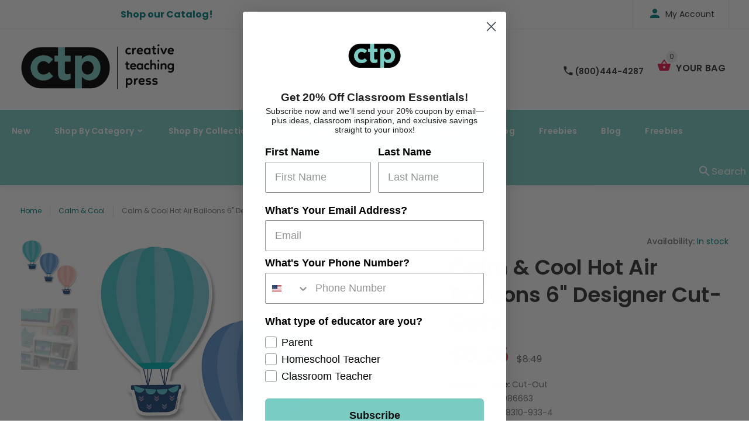

--- FILE ---
content_type: text/html; charset=utf-8
request_url: https://www.creativeteaching.com/collections/calm-cool/products/calm-cool-hot-air-balloons-6-designer-cut-outs
body_size: 27798
content:
<!doctype html>
<!--[if lt IE 7]><html class="no-js lt-ie9 lt-ie8 lt-ie7" lang="en"> <![endif]-->
<!--[if IE 7]><html class="no-js lt-ie9 lt-ie8" lang="en"> <![endif]-->
<!--[if IE 8]><html class="no-js lt-ie9" lang="en"> <![endif]-->
<!--[if IE 9 ]><html class="ie9 no-js"> <![endif]-->
<!--[if (gt IE 9)|!(IE)]><!--> <html class="no-js"> <!--<![endif]-->
<head>
















  
    















  


  <!-- v1.0.8 -->
  <!-- Basic page needs ================================================== -->
  <meta charset="utf-8">
  <meta http-equiv="X-UA-Compatible" content="IE=edge,chrome=1">
  <meta name="viewport" content="width=device-width,initial-scale=1">
  <meta name="theme-color" content="#7accc3">
  <meta name="keywords" content="Shopify Template" />
  <meta name="author" content="etheme.com">
  <link rel="canonical" href="https://www.creativeteaching.com/products/calm-cool-hot-air-balloons-6-designer-cut-outs"><link rel="shortcut icon" href="//www.creativeteaching.com/cdn/shop/t/14/assets/favicon.png?v=72481754027781814431647551464" type="image/x-icon" /><!-- Title and description ================================================== -->
  
  <title>
    Calm &amp; Cool Hot Air Balloons 6&quot; Designer Cut-Outs
    
    
    
      &ndash; Creative Teaching Press
    
  </title><meta name="description" content="Soar into a great school year with whimsical Calm &amp;amp; Cool Hot Air Balloons 6&quot; Designer Cut-Outs! These cut-outs are a fun way to accent bulletin boards, student projects, and classroom décor.  They make great labels on cubbies, student folders, supply bins, binders, and more! Calm &amp;amp; Cool is a décor collection th"><meta name="timezone" content="US/Central"><!-- Social meta ================================================== -->

  <meta property="og:type" content="product">
  <meta property="og:title" content="Calm &amp; Cool Hot Air Balloons 6&quot; Designer Cut-Outs">
  <meta property="og:url" content="https://www.creativeteaching.com/products/calm-cool-hot-air-balloons-6-designer-cut-outs">
  
  <meta property="og:image" content="http://www.creativeteaching.com/cdn/shop/files/8666_grande.jpg?v=1756105476">
  <meta property="og:image:secure_url" content="https://www.creativeteaching.com/cdn/shop/files/8666_grande.jpg?v=1756105476">
  
  <meta property="og:image" content="http://www.creativeteaching.com/cdn/shop/files/CalmCool_2928_CC_5fd0d009-6fd6-447e-a53b-9852981791e7_grande.jpg?v=1756105476">
  <meta property="og:image:secure_url" content="https://www.creativeteaching.com/cdn/shop/files/CalmCool_2928_CC_5fd0d009-6fd6-447e-a53b-9852981791e7_grande.jpg?v=1756105476">
  
  <meta property="og:price:amount" content="6.25">
  <meta property="og:price:currency" content="USD">



  <meta property="og:description" content="Soar into a great school year with whimsical Calm &amp;amp; Cool Hot Air Balloons 6&quot; Designer Cut-Outs! These cut-outs are a fun way to accent bulletin boards, student projects, and classroom décor.  They make great labels on cubbies, student folders, supply bins, binders, and more! Calm &amp;amp; Cool is a décor collection th">


<meta property="og:site_name" content="Creative Teaching Press">



  <meta name="twitter:card" content="summary">




  <meta name="twitter:title" content="Calm &amp; Cool Hot Air Balloons 6&quot; Designer Cut-Outs">
  <meta name="twitter:description" content="Soar into a great school year with whimsical Calm &amp;amp; Cool Hot Air Balloons 6&quot; Designer Cut-Outs! These cut-outs are a fun way to accent bulletin boards, student projects, and classroom décor.  They">
  <meta name="twitter:image" content="https://www.creativeteaching.com/cdn/shop/files/8666_large.jpg?v=1756105476">
  <meta name="twitter:image:width" content="480">
  <meta name="twitter:image:height" content="480">
<!-- Helpers ================================================== -->

  <!-- CSS ================================================== -->
  <link href="https://fonts.googleapis.com/css?family=Poppins:100,200,300,400,500,600,700,800,900" rel="stylesheet">
  <link rel="stylesheet" href="https://cdnjs.cloudflare.com/ajax/libs/animate.css/3.7.2/animate.min.css"><link href="//www.creativeteaching.com/cdn/shop/t/14/assets/bootstrap.css?v=118827393485362906511647551150" rel="stylesheet" type="text/css" media="all" />
<link href="//www.creativeteaching.com/cdn/shop/t/14/assets/fontstyle.css?v=116177709830634153681647551472" rel="stylesheet" type="text/css" media="all" />
<link href="//www.creativeteaching.com/cdn/shop/t/14/assets/slick.min.css?v=50001471619190811031647551510" rel="stylesheet" type="text/css" media="all" />





<link href="//www.creativeteaching.com/cdn/shop/t/14/assets/style.scss.css?v=161761762369401148541734904160" rel="stylesheet" type="text/css" media="all" />
<script src="//www.creativeteaching.com/cdn/shop/t/14/assets/jquery-2.1.4.min.js?v=146653844047132007351647551478" type="text/javascript"></script>

  <!-- Header hook for plugins ================================================== -->
  <script>window.performance && window.performance.mark && window.performance.mark('shopify.content_for_header.start');</script><meta name="google-site-verification" content="RD_NrMxm1DVromKF9uL0lZPkr-xHnRir7d9g3FdRJ7o">
<meta id="shopify-digital-wallet" name="shopify-digital-wallet" content="/21369235/digital_wallets/dialog">
<meta name="shopify-checkout-api-token" content="ac4d4c6c11957dcc93fc3220c6ca46cd">
<meta id="in-context-paypal-metadata" data-shop-id="21369235" data-venmo-supported="false" data-environment="production" data-locale="en_US" data-paypal-v4="true" data-currency="USD">
<link rel="alternate" type="application/json+oembed" href="https://www.creativeteaching.com/products/calm-cool-hot-air-balloons-6-designer-cut-outs.oembed">
<script async="async" src="/checkouts/internal/preloads.js?locale=en-US"></script>
<link rel="preconnect" href="https://shop.app" crossorigin="anonymous">
<script async="async" src="https://shop.app/checkouts/internal/preloads.js?locale=en-US&shop_id=21369235" crossorigin="anonymous"></script>
<script id="apple-pay-shop-capabilities" type="application/json">{"shopId":21369235,"countryCode":"US","currencyCode":"USD","merchantCapabilities":["supports3DS"],"merchantId":"gid:\/\/shopify\/Shop\/21369235","merchantName":"Creative Teaching Press","requiredBillingContactFields":["postalAddress","email","phone"],"requiredShippingContactFields":["postalAddress","email","phone"],"shippingType":"shipping","supportedNetworks":["visa","masterCard","amex","discover","elo","jcb"],"total":{"type":"pending","label":"Creative Teaching Press","amount":"1.00"},"shopifyPaymentsEnabled":true,"supportsSubscriptions":true}</script>
<script id="shopify-features" type="application/json">{"accessToken":"ac4d4c6c11957dcc93fc3220c6ca46cd","betas":["rich-media-storefront-analytics"],"domain":"www.creativeteaching.com","predictiveSearch":true,"shopId":21369235,"locale":"en"}</script>
<script>var Shopify = Shopify || {};
Shopify.shop = "creative-teaching-press.myshopify.com";
Shopify.locale = "en";
Shopify.currency = {"active":"USD","rate":"1.0"};
Shopify.country = "US";
Shopify.theme = {"name":"ctp blue - 3-22 update","id":120770363427,"schema_name":"MyShop","schema_version":"1.0.5","theme_store_id":null,"role":"main"};
Shopify.theme.handle = "null";
Shopify.theme.style = {"id":null,"handle":null};
Shopify.cdnHost = "www.creativeteaching.com/cdn";
Shopify.routes = Shopify.routes || {};
Shopify.routes.root = "/";</script>
<script type="module">!function(o){(o.Shopify=o.Shopify||{}).modules=!0}(window);</script>
<script>!function(o){function n(){var o=[];function n(){o.push(Array.prototype.slice.apply(arguments))}return n.q=o,n}var t=o.Shopify=o.Shopify||{};t.loadFeatures=n(),t.autoloadFeatures=n()}(window);</script>
<script>
  window.ShopifyPay = window.ShopifyPay || {};
  window.ShopifyPay.apiHost = "shop.app\/pay";
  window.ShopifyPay.redirectState = null;
</script>
<script id="shop-js-analytics" type="application/json">{"pageType":"product"}</script>
<script defer="defer" async type="module" src="//www.creativeteaching.com/cdn/shopifycloud/shop-js/modules/v2/client.init-shop-cart-sync_C5BV16lS.en.esm.js"></script>
<script defer="defer" async type="module" src="//www.creativeteaching.com/cdn/shopifycloud/shop-js/modules/v2/chunk.common_CygWptCX.esm.js"></script>
<script type="module">
  await import("//www.creativeteaching.com/cdn/shopifycloud/shop-js/modules/v2/client.init-shop-cart-sync_C5BV16lS.en.esm.js");
await import("//www.creativeteaching.com/cdn/shopifycloud/shop-js/modules/v2/chunk.common_CygWptCX.esm.js");

  window.Shopify.SignInWithShop?.initShopCartSync?.({"fedCMEnabled":true,"windoidEnabled":true});

</script>
<script>
  window.Shopify = window.Shopify || {};
  if (!window.Shopify.featureAssets) window.Shopify.featureAssets = {};
  window.Shopify.featureAssets['shop-js'] = {"shop-cart-sync":["modules/v2/client.shop-cart-sync_ZFArdW7E.en.esm.js","modules/v2/chunk.common_CygWptCX.esm.js"],"init-fed-cm":["modules/v2/client.init-fed-cm_CmiC4vf6.en.esm.js","modules/v2/chunk.common_CygWptCX.esm.js"],"shop-button":["modules/v2/client.shop-button_tlx5R9nI.en.esm.js","modules/v2/chunk.common_CygWptCX.esm.js"],"shop-cash-offers":["modules/v2/client.shop-cash-offers_DOA2yAJr.en.esm.js","modules/v2/chunk.common_CygWptCX.esm.js","modules/v2/chunk.modal_D71HUcav.esm.js"],"init-windoid":["modules/v2/client.init-windoid_sURxWdc1.en.esm.js","modules/v2/chunk.common_CygWptCX.esm.js"],"shop-toast-manager":["modules/v2/client.shop-toast-manager_ClPi3nE9.en.esm.js","modules/v2/chunk.common_CygWptCX.esm.js"],"init-shop-email-lookup-coordinator":["modules/v2/client.init-shop-email-lookup-coordinator_B8hsDcYM.en.esm.js","modules/v2/chunk.common_CygWptCX.esm.js"],"init-shop-cart-sync":["modules/v2/client.init-shop-cart-sync_C5BV16lS.en.esm.js","modules/v2/chunk.common_CygWptCX.esm.js"],"avatar":["modules/v2/client.avatar_BTnouDA3.en.esm.js"],"pay-button":["modules/v2/client.pay-button_FdsNuTd3.en.esm.js","modules/v2/chunk.common_CygWptCX.esm.js"],"init-customer-accounts":["modules/v2/client.init-customer-accounts_DxDtT_ad.en.esm.js","modules/v2/client.shop-login-button_C5VAVYt1.en.esm.js","modules/v2/chunk.common_CygWptCX.esm.js","modules/v2/chunk.modal_D71HUcav.esm.js"],"init-shop-for-new-customer-accounts":["modules/v2/client.init-shop-for-new-customer-accounts_ChsxoAhi.en.esm.js","modules/v2/client.shop-login-button_C5VAVYt1.en.esm.js","modules/v2/chunk.common_CygWptCX.esm.js","modules/v2/chunk.modal_D71HUcav.esm.js"],"shop-login-button":["modules/v2/client.shop-login-button_C5VAVYt1.en.esm.js","modules/v2/chunk.common_CygWptCX.esm.js","modules/v2/chunk.modal_D71HUcav.esm.js"],"init-customer-accounts-sign-up":["modules/v2/client.init-customer-accounts-sign-up_CPSyQ0Tj.en.esm.js","modules/v2/client.shop-login-button_C5VAVYt1.en.esm.js","modules/v2/chunk.common_CygWptCX.esm.js","modules/v2/chunk.modal_D71HUcav.esm.js"],"shop-follow-button":["modules/v2/client.shop-follow-button_Cva4Ekp9.en.esm.js","modules/v2/chunk.common_CygWptCX.esm.js","modules/v2/chunk.modal_D71HUcav.esm.js"],"checkout-modal":["modules/v2/client.checkout-modal_BPM8l0SH.en.esm.js","modules/v2/chunk.common_CygWptCX.esm.js","modules/v2/chunk.modal_D71HUcav.esm.js"],"lead-capture":["modules/v2/client.lead-capture_Bi8yE_yS.en.esm.js","modules/v2/chunk.common_CygWptCX.esm.js","modules/v2/chunk.modal_D71HUcav.esm.js"],"shop-login":["modules/v2/client.shop-login_D6lNrXab.en.esm.js","modules/v2/chunk.common_CygWptCX.esm.js","modules/v2/chunk.modal_D71HUcav.esm.js"],"payment-terms":["modules/v2/client.payment-terms_CZxnsJam.en.esm.js","modules/v2/chunk.common_CygWptCX.esm.js","modules/v2/chunk.modal_D71HUcav.esm.js"]};
</script>
<script>(function() {
  var isLoaded = false;
  function asyncLoad() {
    if (isLoaded) return;
    isLoaded = true;
    var urls = ["https:\/\/s3-us-west-2.amazonaws.com\/da-restock\/da-restock.js?shop=creative-teaching-press.myshopify.com","https:\/\/assets1.adroll.com\/shopify\/latest\/j\/shopify_rolling_bootstrap_v2.js?adroll_adv_id=7NCUL26FYZDVTAIGTFII24\u0026adroll_pix_id=SLNGRFFLJVDWPCQMWLBCHS\u0026shop=creative-teaching-press.myshopify.com","https:\/\/static.klaviyo.com\/onsite\/js\/klaviyo.js?company_id=RS8DVg\u0026shop=creative-teaching-press.myshopify.com","https:\/\/static.klaviyo.com\/onsite\/js\/klaviyo.js?company_id=RS8DVg\u0026shop=creative-teaching-press.myshopify.com"];
    for (var i = 0; i < urls.length; i++) {
      var s = document.createElement('script');
      s.type = 'text/javascript';
      s.async = true;
      s.src = urls[i];
      var x = document.getElementsByTagName('script')[0];
      x.parentNode.insertBefore(s, x);
    }
  };
  if(window.attachEvent) {
    window.attachEvent('onload', asyncLoad);
  } else {
    window.addEventListener('load', asyncLoad, false);
  }
})();</script>
<script id="__st">var __st={"a":21369235,"offset":-28800,"reqid":"bc23c019-0eff-4e6b-a3c3-bf867e76b9ef-1768705338","pageurl":"www.creativeteaching.com\/collections\/calm-cool\/products\/calm-cool-hot-air-balloons-6-designer-cut-outs","u":"019982b32748","p":"product","rtyp":"product","rid":1487951233059};</script>
<script>window.ShopifyPaypalV4VisibilityTracking = true;</script>
<script id="captcha-bootstrap">!function(){'use strict';const t='contact',e='account',n='new_comment',o=[[t,t],['blogs',n],['comments',n],[t,'customer']],c=[[e,'customer_login'],[e,'guest_login'],[e,'recover_customer_password'],[e,'create_customer']],r=t=>t.map((([t,e])=>`form[action*='/${t}']:not([data-nocaptcha='true']) input[name='form_type'][value='${e}']`)).join(','),a=t=>()=>t?[...document.querySelectorAll(t)].map((t=>t.form)):[];function s(){const t=[...o],e=r(t);return a(e)}const i='password',u='form_key',d=['recaptcha-v3-token','g-recaptcha-response','h-captcha-response',i],f=()=>{try{return window.sessionStorage}catch{return}},m='__shopify_v',_=t=>t.elements[u];function p(t,e,n=!1){try{const o=window.sessionStorage,c=JSON.parse(o.getItem(e)),{data:r}=function(t){const{data:e,action:n}=t;return t[m]||n?{data:e,action:n}:{data:t,action:n}}(c);for(const[e,n]of Object.entries(r))t.elements[e]&&(t.elements[e].value=n);n&&o.removeItem(e)}catch(o){console.error('form repopulation failed',{error:o})}}const l='form_type',E='cptcha';function T(t){t.dataset[E]=!0}const w=window,h=w.document,L='Shopify',v='ce_forms',y='captcha';let A=!1;((t,e)=>{const n=(g='f06e6c50-85a8-45c8-87d0-21a2b65856fe',I='https://cdn.shopify.com/shopifycloud/storefront-forms-hcaptcha/ce_storefront_forms_captcha_hcaptcha.v1.5.2.iife.js',D={infoText:'Protected by hCaptcha',privacyText:'Privacy',termsText:'Terms'},(t,e,n)=>{const o=w[L][v],c=o.bindForm;if(c)return c(t,g,e,D).then(n);var r;o.q.push([[t,g,e,D],n]),r=I,A||(h.body.append(Object.assign(h.createElement('script'),{id:'captcha-provider',async:!0,src:r})),A=!0)});var g,I,D;w[L]=w[L]||{},w[L][v]=w[L][v]||{},w[L][v].q=[],w[L][y]=w[L][y]||{},w[L][y].protect=function(t,e){n(t,void 0,e),T(t)},Object.freeze(w[L][y]),function(t,e,n,w,h,L){const[v,y,A,g]=function(t,e,n){const i=e?o:[],u=t?c:[],d=[...i,...u],f=r(d),m=r(i),_=r(d.filter((([t,e])=>n.includes(e))));return[a(f),a(m),a(_),s()]}(w,h,L),I=t=>{const e=t.target;return e instanceof HTMLFormElement?e:e&&e.form},D=t=>v().includes(t);t.addEventListener('submit',(t=>{const e=I(t);if(!e)return;const n=D(e)&&!e.dataset.hcaptchaBound&&!e.dataset.recaptchaBound,o=_(e),c=g().includes(e)&&(!o||!o.value);(n||c)&&t.preventDefault(),c&&!n&&(function(t){try{if(!f())return;!function(t){const e=f();if(!e)return;const n=_(t);if(!n)return;const o=n.value;o&&e.removeItem(o)}(t);const e=Array.from(Array(32),(()=>Math.random().toString(36)[2])).join('');!function(t,e){_(t)||t.append(Object.assign(document.createElement('input'),{type:'hidden',name:u})),t.elements[u].value=e}(t,e),function(t,e){const n=f();if(!n)return;const o=[...t.querySelectorAll(`input[type='${i}']`)].map((({name:t})=>t)),c=[...d,...o],r={};for(const[a,s]of new FormData(t).entries())c.includes(a)||(r[a]=s);n.setItem(e,JSON.stringify({[m]:1,action:t.action,data:r}))}(t,e)}catch(e){console.error('failed to persist form',e)}}(e),e.submit())}));const S=(t,e)=>{t&&!t.dataset[E]&&(n(t,e.some((e=>e===t))),T(t))};for(const o of['focusin','change'])t.addEventListener(o,(t=>{const e=I(t);D(e)&&S(e,y())}));const B=e.get('form_key'),M=e.get(l),P=B&&M;t.addEventListener('DOMContentLoaded',(()=>{const t=y();if(P)for(const e of t)e.elements[l].value===M&&p(e,B);[...new Set([...A(),...v().filter((t=>'true'===t.dataset.shopifyCaptcha))])].forEach((e=>S(e,t)))}))}(h,new URLSearchParams(w.location.search),n,t,e,['guest_login'])})(!0,!0)}();</script>
<script integrity="sha256-4kQ18oKyAcykRKYeNunJcIwy7WH5gtpwJnB7kiuLZ1E=" data-source-attribution="shopify.loadfeatures" defer="defer" src="//www.creativeteaching.com/cdn/shopifycloud/storefront/assets/storefront/load_feature-a0a9edcb.js" crossorigin="anonymous"></script>
<script crossorigin="anonymous" defer="defer" src="//www.creativeteaching.com/cdn/shopifycloud/storefront/assets/shopify_pay/storefront-65b4c6d7.js?v=20250812"></script>
<script data-source-attribution="shopify.dynamic_checkout.dynamic.init">var Shopify=Shopify||{};Shopify.PaymentButton=Shopify.PaymentButton||{isStorefrontPortableWallets:!0,init:function(){window.Shopify.PaymentButton.init=function(){};var t=document.createElement("script");t.src="https://www.creativeteaching.com/cdn/shopifycloud/portable-wallets/latest/portable-wallets.en.js",t.type="module",document.head.appendChild(t)}};
</script>
<script data-source-attribution="shopify.dynamic_checkout.buyer_consent">
  function portableWalletsHideBuyerConsent(e){var t=document.getElementById("shopify-buyer-consent"),n=document.getElementById("shopify-subscription-policy-button");t&&n&&(t.classList.add("hidden"),t.setAttribute("aria-hidden","true"),n.removeEventListener("click",e))}function portableWalletsShowBuyerConsent(e){var t=document.getElementById("shopify-buyer-consent"),n=document.getElementById("shopify-subscription-policy-button");t&&n&&(t.classList.remove("hidden"),t.removeAttribute("aria-hidden"),n.addEventListener("click",e))}window.Shopify?.PaymentButton&&(window.Shopify.PaymentButton.hideBuyerConsent=portableWalletsHideBuyerConsent,window.Shopify.PaymentButton.showBuyerConsent=portableWalletsShowBuyerConsent);
</script>
<script data-source-attribution="shopify.dynamic_checkout.cart.bootstrap">document.addEventListener("DOMContentLoaded",(function(){function t(){return document.querySelector("shopify-accelerated-checkout-cart, shopify-accelerated-checkout")}if(t())Shopify.PaymentButton.init();else{new MutationObserver((function(e,n){t()&&(Shopify.PaymentButton.init(),n.disconnect())})).observe(document.body,{childList:!0,subtree:!0})}}));
</script>
<link id="shopify-accelerated-checkout-styles" rel="stylesheet" media="screen" href="https://www.creativeteaching.com/cdn/shopifycloud/portable-wallets/latest/accelerated-checkout-backwards-compat.css" crossorigin="anonymous">
<style id="shopify-accelerated-checkout-cart">
        #shopify-buyer-consent {
  margin-top: 1em;
  display: inline-block;
  width: 100%;
}

#shopify-buyer-consent.hidden {
  display: none;
}

#shopify-subscription-policy-button {
  background: none;
  border: none;
  padding: 0;
  text-decoration: underline;
  font-size: inherit;
  cursor: pointer;
}

#shopify-subscription-policy-button::before {
  box-shadow: none;
}

      </style>
<link rel="stylesheet" media="screen" href="//www.creativeteaching.com/cdn/shop/t/14/compiled_assets/styles.css?8938">
<script>window.performance && window.performance.mark && window.performance.mark('shopify.content_for_header.end');</script>
  <script>    
    var shop_url = 'https://www.creativeteaching.com',
    	money_format = '${{amount}}',
        color_with_border = 'white',
        colors_value = ',white: #ffffff,red: #ff0000,black: #000000,blue: #0000ff,green: #00ff00,purple: #800080,silver: #c0c0c0,brown: #7b3f00,light-brown: #feb035,dark-turquoise: #23cddc,orange: #fe9001,tan: #eacea7,violet: #ee82ee,pink: #ffc0cb,grey: #808080,yellow: #ffff00,',
    	texture_obj = function(){return JSON.parse('{"Material 1":"//www.creativeteaching.com/cdn/shop/t/14/assets/filter_color1.png?v=127701599467101781271647551465","Material 2":"//www.creativeteaching.com/cdn/shop/t/14/assets/filter_color2.png?v=55733946991002248111647551466"}');
    }
    texture_obj = texture_obj();
          
    var addtocart_text = '<span class="icon icon-shopping_basket"></span> ADD TO CART',
    	unavailable_text = 'Sold Out',
        addedhtml_text = '<span class="icon icon-shopping_basket"></span> ADDED',
        errorhtml_text = '<span class="icon icon-shopping_basket"></span> LIMIT PRODUCTS',
        wait_text = '<span class="icon icon-shopping_basket"></span> WAIT';
        
    var set_day = 'Day',
        set_hour = 'Hrs',
        set_minute = 'Min',
        set_second = 'Sec';
        
    var mobile_menu_close = 'Close',
    	mobile_menu_back = 'Back'
  </script>
  
  <style>
    [data-rating="0.0"]{
      display:none !important;
    }
  </style>
  

<script>
  var ccpop = document.cookie.replace(/(?:(?:^|.*;\s*)ccpop\s*\=\s*([^;]*).*$)|^.*$/, "$1");
  function iOS() {
    return [
      'iPad Simulator',
      'iPhone Simulator',
      'iPod Simulator',
      'iPad',
      'iPhone',
      'iPod'
    ].includes(navigator.platform)
    // iPad on iOS 13 detection
    || (navigator.userAgent.includes("Mac") && "ontouchend" in document)
  }
  function closeLowerPopup(){
     $('.lower-popup').fadeOut();
    
    var popupExp = new Date(new Date().setFullYear(new Date().getFullYear() + 1)).toUTCString();
    document.cookie = "ccpop=1;path=/;expires=" + popupExp + ";";
    document.querySelector('body').classList.remove('cc_pop');
  }
</script>

  <script>
    setTimeout(function(){
      if (iOS() && !ccpop){
        document.querySelector('body').classList.add('cc_pop');
        var cc_pop = document.querySelector('.lower-popup');
        if (cc_pop) cc_pop.style.display = "flex";
      } 
    },2000)
  </script>
 
  
  <div class="lower-popup">
   <div class="text">Curate your classroom with our iOS app</div>
    <div class="app-link"><a href="https://apps.apple.com/us/app/curated-classroom/id1580044445" style="height: 75px;" target="_blank"><img src="https://tools.applemediaservices.com/api/badges/download-on-the-app-store/black/en-us?size=250x83&amp;releaseDate=1539820800&h=3686a66ff355c54a73e8f4cdac690463" alt="Download on the App Store" style="border-radius: 13px; "></a></div>
    <div class="close">
      <button onClick="closeLowerPopup();"><span class="icon icon-close"/></button>
    </div>
  </div> 
  
 
  <meta name="google-site-verification" content="RD_NrMxm1DVromKF9uL0lZPkr-xHnRir7d9g3FdRJ7o" />
  <script src="https://www.google.com/recaptcha/api.js" async defer></script>

<!-- Hotjar Tracking Code for Creative Teaching Press -->
<script>
    (function(h,o,t,j,a,r){
        h.hj=h.hj||function(){(h.hj.q=h.hj.q||[]).push(arguments)};
        h._hjSettings={hjid:6474698,hjsv:6};
        a=o.getElementsByTagName('head')[0];
        r=o.createElement('script');r.async=1;
        r.src=t+h._hjSettings.hjid+j+h._hjSettings.hjsv;
        a.appendChild(r);
    })(window,document,'https://static.hotjar.com/c/hotjar-','.js?sv=');
</script>

<link href="https://monorail-edge.shopifysvc.com" rel="dns-prefetch">
<script>(function(){if ("sendBeacon" in navigator && "performance" in window) {try {var session_token_from_headers = performance.getEntriesByType('navigation')[0].serverTiming.find(x => x.name == '_s').description;} catch {var session_token_from_headers = undefined;}var session_cookie_matches = document.cookie.match(/_shopify_s=([^;]*)/);var session_token_from_cookie = session_cookie_matches && session_cookie_matches.length === 2 ? session_cookie_matches[1] : "";var session_token = session_token_from_headers || session_token_from_cookie || "";function handle_abandonment_event(e) {var entries = performance.getEntries().filter(function(entry) {return /monorail-edge.shopifysvc.com/.test(entry.name);});if (!window.abandonment_tracked && entries.length === 0) {window.abandonment_tracked = true;var currentMs = Date.now();var navigation_start = performance.timing.navigationStart;var payload = {shop_id: 21369235,url: window.location.href,navigation_start,duration: currentMs - navigation_start,session_token,page_type: "product"};window.navigator.sendBeacon("https://monorail-edge.shopifysvc.com/v1/produce", JSON.stringify({schema_id: "online_store_buyer_site_abandonment/1.1",payload: payload,metadata: {event_created_at_ms: currentMs,event_sent_at_ms: currentMs}}));}}window.addEventListener('pagehide', handle_abandonment_event);}}());</script>
<script id="web-pixels-manager-setup">(function e(e,d,r,n,o){if(void 0===o&&(o={}),!Boolean(null===(a=null===(i=window.Shopify)||void 0===i?void 0:i.analytics)||void 0===a?void 0:a.replayQueue)){var i,a;window.Shopify=window.Shopify||{};var t=window.Shopify;t.analytics=t.analytics||{};var s=t.analytics;s.replayQueue=[],s.publish=function(e,d,r){return s.replayQueue.push([e,d,r]),!0};try{self.performance.mark("wpm:start")}catch(e){}var l=function(){var e={modern:/Edge?\/(1{2}[4-9]|1[2-9]\d|[2-9]\d{2}|\d{4,})\.\d+(\.\d+|)|Firefox\/(1{2}[4-9]|1[2-9]\d|[2-9]\d{2}|\d{4,})\.\d+(\.\d+|)|Chrom(ium|e)\/(9{2}|\d{3,})\.\d+(\.\d+|)|(Maci|X1{2}).+ Version\/(15\.\d+|(1[6-9]|[2-9]\d|\d{3,})\.\d+)([,.]\d+|)( \(\w+\)|)( Mobile\/\w+|) Safari\/|Chrome.+OPR\/(9{2}|\d{3,})\.\d+\.\d+|(CPU[ +]OS|iPhone[ +]OS|CPU[ +]iPhone|CPU IPhone OS|CPU iPad OS)[ +]+(15[._]\d+|(1[6-9]|[2-9]\d|\d{3,})[._]\d+)([._]\d+|)|Android:?[ /-](13[3-9]|1[4-9]\d|[2-9]\d{2}|\d{4,})(\.\d+|)(\.\d+|)|Android.+Firefox\/(13[5-9]|1[4-9]\d|[2-9]\d{2}|\d{4,})\.\d+(\.\d+|)|Android.+Chrom(ium|e)\/(13[3-9]|1[4-9]\d|[2-9]\d{2}|\d{4,})\.\d+(\.\d+|)|SamsungBrowser\/([2-9]\d|\d{3,})\.\d+/,legacy:/Edge?\/(1[6-9]|[2-9]\d|\d{3,})\.\d+(\.\d+|)|Firefox\/(5[4-9]|[6-9]\d|\d{3,})\.\d+(\.\d+|)|Chrom(ium|e)\/(5[1-9]|[6-9]\d|\d{3,})\.\d+(\.\d+|)([\d.]+$|.*Safari\/(?![\d.]+ Edge\/[\d.]+$))|(Maci|X1{2}).+ Version\/(10\.\d+|(1[1-9]|[2-9]\d|\d{3,})\.\d+)([,.]\d+|)( \(\w+\)|)( Mobile\/\w+|) Safari\/|Chrome.+OPR\/(3[89]|[4-9]\d|\d{3,})\.\d+\.\d+|(CPU[ +]OS|iPhone[ +]OS|CPU[ +]iPhone|CPU IPhone OS|CPU iPad OS)[ +]+(10[._]\d+|(1[1-9]|[2-9]\d|\d{3,})[._]\d+)([._]\d+|)|Android:?[ /-](13[3-9]|1[4-9]\d|[2-9]\d{2}|\d{4,})(\.\d+|)(\.\d+|)|Mobile Safari.+OPR\/([89]\d|\d{3,})\.\d+\.\d+|Android.+Firefox\/(13[5-9]|1[4-9]\d|[2-9]\d{2}|\d{4,})\.\d+(\.\d+|)|Android.+Chrom(ium|e)\/(13[3-9]|1[4-9]\d|[2-9]\d{2}|\d{4,})\.\d+(\.\d+|)|Android.+(UC? ?Browser|UCWEB|U3)[ /]?(15\.([5-9]|\d{2,})|(1[6-9]|[2-9]\d|\d{3,})\.\d+)\.\d+|SamsungBrowser\/(5\.\d+|([6-9]|\d{2,})\.\d+)|Android.+MQ{2}Browser\/(14(\.(9|\d{2,})|)|(1[5-9]|[2-9]\d|\d{3,})(\.\d+|))(\.\d+|)|K[Aa][Ii]OS\/(3\.\d+|([4-9]|\d{2,})\.\d+)(\.\d+|)/},d=e.modern,r=e.legacy,n=navigator.userAgent;return n.match(d)?"modern":n.match(r)?"legacy":"unknown"}(),u="modern"===l?"modern":"legacy",c=(null!=n?n:{modern:"",legacy:""})[u],f=function(e){return[e.baseUrl,"/wpm","/b",e.hashVersion,"modern"===e.buildTarget?"m":"l",".js"].join("")}({baseUrl:d,hashVersion:r,buildTarget:u}),m=function(e){var d=e.version,r=e.bundleTarget,n=e.surface,o=e.pageUrl,i=e.monorailEndpoint;return{emit:function(e){var a=e.status,t=e.errorMsg,s=(new Date).getTime(),l=JSON.stringify({metadata:{event_sent_at_ms:s},events:[{schema_id:"web_pixels_manager_load/3.1",payload:{version:d,bundle_target:r,page_url:o,status:a,surface:n,error_msg:t},metadata:{event_created_at_ms:s}}]});if(!i)return console&&console.warn&&console.warn("[Web Pixels Manager] No Monorail endpoint provided, skipping logging."),!1;try{return self.navigator.sendBeacon.bind(self.navigator)(i,l)}catch(e){}var u=new XMLHttpRequest;try{return u.open("POST",i,!0),u.setRequestHeader("Content-Type","text/plain"),u.send(l),!0}catch(e){return console&&console.warn&&console.warn("[Web Pixels Manager] Got an unhandled error while logging to Monorail."),!1}}}}({version:r,bundleTarget:l,surface:e.surface,pageUrl:self.location.href,monorailEndpoint:e.monorailEndpoint});try{o.browserTarget=l,function(e){var d=e.src,r=e.async,n=void 0===r||r,o=e.onload,i=e.onerror,a=e.sri,t=e.scriptDataAttributes,s=void 0===t?{}:t,l=document.createElement("script"),u=document.querySelector("head"),c=document.querySelector("body");if(l.async=n,l.src=d,a&&(l.integrity=a,l.crossOrigin="anonymous"),s)for(var f in s)if(Object.prototype.hasOwnProperty.call(s,f))try{l.dataset[f]=s[f]}catch(e){}if(o&&l.addEventListener("load",o),i&&l.addEventListener("error",i),u)u.appendChild(l);else{if(!c)throw new Error("Did not find a head or body element to append the script");c.appendChild(l)}}({src:f,async:!0,onload:function(){if(!function(){var e,d;return Boolean(null===(d=null===(e=window.Shopify)||void 0===e?void 0:e.analytics)||void 0===d?void 0:d.initialized)}()){var d=window.webPixelsManager.init(e)||void 0;if(d){var r=window.Shopify.analytics;r.replayQueue.forEach((function(e){var r=e[0],n=e[1],o=e[2];d.publishCustomEvent(r,n,o)})),r.replayQueue=[],r.publish=d.publishCustomEvent,r.visitor=d.visitor,r.initialized=!0}}},onerror:function(){return m.emit({status:"failed",errorMsg:"".concat(f," has failed to load")})},sri:function(e){var d=/^sha384-[A-Za-z0-9+/=]+$/;return"string"==typeof e&&d.test(e)}(c)?c:"",scriptDataAttributes:o}),m.emit({status:"loading"})}catch(e){m.emit({status:"failed",errorMsg:(null==e?void 0:e.message)||"Unknown error"})}}})({shopId: 21369235,storefrontBaseUrl: "https://www.creativeteaching.com",extensionsBaseUrl: "https://extensions.shopifycdn.com/cdn/shopifycloud/web-pixels-manager",monorailEndpoint: "https://monorail-edge.shopifysvc.com/unstable/produce_batch",surface: "storefront-renderer",enabledBetaFlags: ["2dca8a86"],webPixelsConfigList: [{"id":"729808931","configuration":"{\"config\":\"{\\\"google_tag_ids\\\":[\\\"AW-17807283215\\\",\\\"GT-T5JX3LF5\\\"],\\\"target_country\\\":\\\"ZZ\\\",\\\"gtag_events\\\":[{\\\"type\\\":\\\"begin_checkout\\\",\\\"action_label\\\":\\\"AW-17807283215\\\/r2CkCMzXr98bEI-olqtC\\\"},{\\\"type\\\":\\\"search\\\",\\\"action_label\\\":\\\"AW-17807283215\\\/kJilCIzZr98bEI-olqtC\\\"},{\\\"type\\\":\\\"view_item\\\",\\\"action_label\\\":[\\\"AW-17807283215\\\/-ZSwCInZr98bEI-olqtC\\\",\\\"MC-B5KED56K0T\\\"]},{\\\"type\\\":\\\"purchase\\\",\\\"action_label\\\":[\\\"AW-17807283215\\\/pzvZCMnXr98bEI-olqtC\\\",\\\"MC-B5KED56K0T\\\"]},{\\\"type\\\":\\\"page_view\\\",\\\"action_label\\\":[\\\"AW-17807283215\\\/ZBGKCI7Yr98bEI-olqtC\\\",\\\"MC-B5KED56K0T\\\"]},{\\\"type\\\":\\\"add_payment_info\\\",\\\"action_label\\\":\\\"AW-17807283215\\\/lKL7CI_Zr98bEI-olqtC\\\"},{\\\"type\\\":\\\"add_to_cart\\\",\\\"action_label\\\":\\\"AW-17807283215\\\/8xgqCM_Xr98bEI-olqtC\\\"}],\\\"enable_monitoring_mode\\\":false}\"}","eventPayloadVersion":"v1","runtimeContext":"OPEN","scriptVersion":"b2a88bafab3e21179ed38636efcd8a93","type":"APP","apiClientId":1780363,"privacyPurposes":[],"dataSharingAdjustments":{"protectedCustomerApprovalScopes":["read_customer_address","read_customer_email","read_customer_name","read_customer_personal_data","read_customer_phone"]}},{"id":"715751459","configuration":"{\"accountID\":\"RS8DVg\",\"webPixelConfig\":\"eyJlbmFibGVBZGRlZFRvQ2FydEV2ZW50cyI6IHRydWV9\"}","eventPayloadVersion":"v1","runtimeContext":"STRICT","scriptVersion":"524f6c1ee37bacdca7657a665bdca589","type":"APP","apiClientId":123074,"privacyPurposes":["ANALYTICS","MARKETING"],"dataSharingAdjustments":{"protectedCustomerApprovalScopes":["read_customer_address","read_customer_email","read_customer_name","read_customer_personal_data","read_customer_phone"]}},{"id":"140640291","configuration":"{\"advertisableEid\":\"7NCUL26FYZDVTAIGTFII24\",\"pixelEid\":\"SLNGRFFLJVDWPCQMWLBCHS\"}","eventPayloadVersion":"v1","runtimeContext":"STRICT","scriptVersion":"ba1ef5286d067b01e04bdc37410b8082","type":"APP","apiClientId":1005866,"privacyPurposes":[],"dataSharingAdjustments":{"protectedCustomerApprovalScopes":["read_customer_address","read_customer_email","read_customer_name","read_customer_personal_data","read_customer_phone"]}},{"id":"56557603","configuration":"{\"tagID\":\"2613196176386\"}","eventPayloadVersion":"v1","runtimeContext":"STRICT","scriptVersion":"18031546ee651571ed29edbe71a3550b","type":"APP","apiClientId":3009811,"privacyPurposes":["ANALYTICS","MARKETING","SALE_OF_DATA"],"dataSharingAdjustments":{"protectedCustomerApprovalScopes":["read_customer_address","read_customer_email","read_customer_name","read_customer_personal_data","read_customer_phone"]}},{"id":"47185955","eventPayloadVersion":"v1","runtimeContext":"LAX","scriptVersion":"1","type":"CUSTOM","privacyPurposes":["ANALYTICS"],"name":"Google Analytics tag (migrated)"},{"id":"shopify-app-pixel","configuration":"{}","eventPayloadVersion":"v1","runtimeContext":"STRICT","scriptVersion":"0450","apiClientId":"shopify-pixel","type":"APP","privacyPurposes":["ANALYTICS","MARKETING"]},{"id":"shopify-custom-pixel","eventPayloadVersion":"v1","runtimeContext":"LAX","scriptVersion":"0450","apiClientId":"shopify-pixel","type":"CUSTOM","privacyPurposes":["ANALYTICS","MARKETING"]}],isMerchantRequest: false,initData: {"shop":{"name":"Creative Teaching Press","paymentSettings":{"currencyCode":"USD"},"myshopifyDomain":"creative-teaching-press.myshopify.com","countryCode":"US","storefrontUrl":"https:\/\/www.creativeteaching.com"},"customer":null,"cart":null,"checkout":null,"productVariants":[{"price":{"amount":6.25,"currencyCode":"USD"},"product":{"title":"Calm \u0026 Cool Hot Air Balloons 6\" Designer Cut-Outs","vendor":"Creative Teaching Press","id":"1487951233059","untranslatedTitle":"Calm \u0026 Cool Hot Air Balloons 6\" Designer Cut-Outs","url":"\/products\/calm-cool-hot-air-balloons-6-designer-cut-outs","type":"Cut-Out"},"id":"13626945503267","image":{"src":"\/\/www.creativeteaching.com\/cdn\/shop\/files\/8666.jpg?v=1756105476"},"sku":"8666","title":"Default Title","untranslatedTitle":"Default Title"}],"purchasingCompany":null},},"https://www.creativeteaching.com/cdn","fcfee988w5aeb613cpc8e4bc33m6693e112",{"modern":"","legacy":""},{"shopId":"21369235","storefrontBaseUrl":"https:\/\/www.creativeteaching.com","extensionBaseUrl":"https:\/\/extensions.shopifycdn.com\/cdn\/shopifycloud\/web-pixels-manager","surface":"storefront-renderer","enabledBetaFlags":"[\"2dca8a86\"]","isMerchantRequest":"false","hashVersion":"fcfee988w5aeb613cpc8e4bc33m6693e112","publish":"custom","events":"[[\"page_viewed\",{}],[\"product_viewed\",{\"productVariant\":{\"price\":{\"amount\":6.25,\"currencyCode\":\"USD\"},\"product\":{\"title\":\"Calm \u0026 Cool Hot Air Balloons 6\\\" Designer Cut-Outs\",\"vendor\":\"Creative Teaching Press\",\"id\":\"1487951233059\",\"untranslatedTitle\":\"Calm \u0026 Cool Hot Air Balloons 6\\\" Designer Cut-Outs\",\"url\":\"\/products\/calm-cool-hot-air-balloons-6-designer-cut-outs\",\"type\":\"Cut-Out\"},\"id\":\"13626945503267\",\"image\":{\"src\":\"\/\/www.creativeteaching.com\/cdn\/shop\/files\/8666.jpg?v=1756105476\"},\"sku\":\"8666\",\"title\":\"Default Title\",\"untranslatedTitle\":\"Default Title\"}}]]"});</script><script>
  window.ShopifyAnalytics = window.ShopifyAnalytics || {};
  window.ShopifyAnalytics.meta = window.ShopifyAnalytics.meta || {};
  window.ShopifyAnalytics.meta.currency = 'USD';
  var meta = {"product":{"id":1487951233059,"gid":"gid:\/\/shopify\/Product\/1487951233059","vendor":"Creative Teaching Press","type":"Cut-Out","handle":"calm-cool-hot-air-balloons-6-designer-cut-outs","variants":[{"id":13626945503267,"price":625,"name":"Calm \u0026 Cool Hot Air Balloons 6\" Designer Cut-Outs","public_title":null,"sku":"8666"}],"remote":false},"page":{"pageType":"product","resourceType":"product","resourceId":1487951233059,"requestId":"bc23c019-0eff-4e6b-a3c3-bf867e76b9ef-1768705338"}};
  for (var attr in meta) {
    window.ShopifyAnalytics.meta[attr] = meta[attr];
  }
</script>
<script class="analytics">
  (function () {
    var customDocumentWrite = function(content) {
      var jquery = null;

      if (window.jQuery) {
        jquery = window.jQuery;
      } else if (window.Checkout && window.Checkout.$) {
        jquery = window.Checkout.$;
      }

      if (jquery) {
        jquery('body').append(content);
      }
    };

    var hasLoggedConversion = function(token) {
      if (token) {
        return document.cookie.indexOf('loggedConversion=' + token) !== -1;
      }
      return false;
    }

    var setCookieIfConversion = function(token) {
      if (token) {
        var twoMonthsFromNow = new Date(Date.now());
        twoMonthsFromNow.setMonth(twoMonthsFromNow.getMonth() + 2);

        document.cookie = 'loggedConversion=' + token + '; expires=' + twoMonthsFromNow;
      }
    }

    var trekkie = window.ShopifyAnalytics.lib = window.trekkie = window.trekkie || [];
    if (trekkie.integrations) {
      return;
    }
    trekkie.methods = [
      'identify',
      'page',
      'ready',
      'track',
      'trackForm',
      'trackLink'
    ];
    trekkie.factory = function(method) {
      return function() {
        var args = Array.prototype.slice.call(arguments);
        args.unshift(method);
        trekkie.push(args);
        return trekkie;
      };
    };
    for (var i = 0; i < trekkie.methods.length; i++) {
      var key = trekkie.methods[i];
      trekkie[key] = trekkie.factory(key);
    }
    trekkie.load = function(config) {
      trekkie.config = config || {};
      trekkie.config.initialDocumentCookie = document.cookie;
      var first = document.getElementsByTagName('script')[0];
      var script = document.createElement('script');
      script.type = 'text/javascript';
      script.onerror = function(e) {
        var scriptFallback = document.createElement('script');
        scriptFallback.type = 'text/javascript';
        scriptFallback.onerror = function(error) {
                var Monorail = {
      produce: function produce(monorailDomain, schemaId, payload) {
        var currentMs = new Date().getTime();
        var event = {
          schema_id: schemaId,
          payload: payload,
          metadata: {
            event_created_at_ms: currentMs,
            event_sent_at_ms: currentMs
          }
        };
        return Monorail.sendRequest("https://" + monorailDomain + "/v1/produce", JSON.stringify(event));
      },
      sendRequest: function sendRequest(endpointUrl, payload) {
        // Try the sendBeacon API
        if (window && window.navigator && typeof window.navigator.sendBeacon === 'function' && typeof window.Blob === 'function' && !Monorail.isIos12()) {
          var blobData = new window.Blob([payload], {
            type: 'text/plain'
          });

          if (window.navigator.sendBeacon(endpointUrl, blobData)) {
            return true;
          } // sendBeacon was not successful

        } // XHR beacon

        var xhr = new XMLHttpRequest();

        try {
          xhr.open('POST', endpointUrl);
          xhr.setRequestHeader('Content-Type', 'text/plain');
          xhr.send(payload);
        } catch (e) {
          console.log(e);
        }

        return false;
      },
      isIos12: function isIos12() {
        return window.navigator.userAgent.lastIndexOf('iPhone; CPU iPhone OS 12_') !== -1 || window.navigator.userAgent.lastIndexOf('iPad; CPU OS 12_') !== -1;
      }
    };
    Monorail.produce('monorail-edge.shopifysvc.com',
      'trekkie_storefront_load_errors/1.1',
      {shop_id: 21369235,
      theme_id: 120770363427,
      app_name: "storefront",
      context_url: window.location.href,
      source_url: "//www.creativeteaching.com/cdn/s/trekkie.storefront.cd680fe47e6c39ca5d5df5f0a32d569bc48c0f27.min.js"});

        };
        scriptFallback.async = true;
        scriptFallback.src = '//www.creativeteaching.com/cdn/s/trekkie.storefront.cd680fe47e6c39ca5d5df5f0a32d569bc48c0f27.min.js';
        first.parentNode.insertBefore(scriptFallback, first);
      };
      script.async = true;
      script.src = '//www.creativeteaching.com/cdn/s/trekkie.storefront.cd680fe47e6c39ca5d5df5f0a32d569bc48c0f27.min.js';
      first.parentNode.insertBefore(script, first);
    };
    trekkie.load(
      {"Trekkie":{"appName":"storefront","development":false,"defaultAttributes":{"shopId":21369235,"isMerchantRequest":null,"themeId":120770363427,"themeCityHash":"9220606890283879301","contentLanguage":"en","currency":"USD"},"isServerSideCookieWritingEnabled":true,"monorailRegion":"shop_domain","enabledBetaFlags":["65f19447"]},"Session Attribution":{},"S2S":{"facebookCapiEnabled":false,"source":"trekkie-storefront-renderer","apiClientId":580111}}
    );

    var loaded = false;
    trekkie.ready(function() {
      if (loaded) return;
      loaded = true;

      window.ShopifyAnalytics.lib = window.trekkie;

      var originalDocumentWrite = document.write;
      document.write = customDocumentWrite;
      try { window.ShopifyAnalytics.merchantGoogleAnalytics.call(this); } catch(error) {};
      document.write = originalDocumentWrite;

      window.ShopifyAnalytics.lib.page(null,{"pageType":"product","resourceType":"product","resourceId":1487951233059,"requestId":"bc23c019-0eff-4e6b-a3c3-bf867e76b9ef-1768705338","shopifyEmitted":true});

      var match = window.location.pathname.match(/checkouts\/(.+)\/(thank_you|post_purchase)/)
      var token = match? match[1]: undefined;
      if (!hasLoggedConversion(token)) {
        setCookieIfConversion(token);
        window.ShopifyAnalytics.lib.track("Viewed Product",{"currency":"USD","variantId":13626945503267,"productId":1487951233059,"productGid":"gid:\/\/shopify\/Product\/1487951233059","name":"Calm \u0026 Cool Hot Air Balloons 6\" Designer Cut-Outs","price":"6.25","sku":"8666","brand":"Creative Teaching Press","variant":null,"category":"Cut-Out","nonInteraction":true,"remote":false},undefined,undefined,{"shopifyEmitted":true});
      window.ShopifyAnalytics.lib.track("monorail:\/\/trekkie_storefront_viewed_product\/1.1",{"currency":"USD","variantId":13626945503267,"productId":1487951233059,"productGid":"gid:\/\/shopify\/Product\/1487951233059","name":"Calm \u0026 Cool Hot Air Balloons 6\" Designer Cut-Outs","price":"6.25","sku":"8666","brand":"Creative Teaching Press","variant":null,"category":"Cut-Out","nonInteraction":true,"remote":false,"referer":"https:\/\/www.creativeteaching.com\/collections\/calm-cool\/products\/calm-cool-hot-air-balloons-6-designer-cut-outs"});
      }
    });


        var eventsListenerScript = document.createElement('script');
        eventsListenerScript.async = true;
        eventsListenerScript.src = "//www.creativeteaching.com/cdn/shopifycloud/storefront/assets/shop_events_listener-3da45d37.js";
        document.getElementsByTagName('head')[0].appendChild(eventsListenerScript);

})();</script>
  <script>
  if (!window.ga || (window.ga && typeof window.ga !== 'function')) {
    window.ga = function ga() {
      (window.ga.q = window.ga.q || []).push(arguments);
      if (window.Shopify && window.Shopify.analytics && typeof window.Shopify.analytics.publish === 'function') {
        window.Shopify.analytics.publish("ga_stub_called", {}, {sendTo: "google_osp_migration"});
      }
      console.error("Shopify's Google Analytics stub called with:", Array.from(arguments), "\nSee https://help.shopify.com/manual/promoting-marketing/pixels/pixel-migration#google for more information.");
    };
    if (window.Shopify && window.Shopify.analytics && typeof window.Shopify.analytics.publish === 'function') {
      window.Shopify.analytics.publish("ga_stub_initialized", {}, {sendTo: "google_osp_migration"});
    }
  }
</script>
<script
  defer
  src="https://www.creativeteaching.com/cdn/shopifycloud/perf-kit/shopify-perf-kit-3.0.4.min.js"
  data-application="storefront-renderer"
  data-shop-id="21369235"
  data-render-region="gcp-us-central1"
  data-page-type="product"
  data-theme-instance-id="120770363427"
  data-theme-name="MyShop"
  data-theme-version="1.0.5"
  data-monorail-region="shop_domain"
  data-resource-timing-sampling-rate="10"
  data-shs="true"
  data-shs-beacon="true"
  data-shs-export-with-fetch="true"
  data-shs-logs-sample-rate="1"
  data-shs-beacon-endpoint="https://www.creativeteaching.com/api/collect"
></script>
</head>

<body ><div id="shopify-section-header" class="shopify-section">

























<header class=" 
">
  <!-- mobile-header -->
  <div class="mobile-header">
    <div class="container-fluid">
   
        
       
        <div class="mobile-header-banner">
      	<a class="gallery-link" href="/pages/classroom-galleries">
          <span class="gallery-link-text">Need some inspiration? Shop our classroom galleries!</span>
      	</a>
        <button onClick="closeMobileBanner();">

          <span class="icon icon-close"/>
        </button>
        </div>
        <script>
        var ctpmb = document.cookie.replace(/(?:(?:^|.*;\s*)ctpmb\s*\=\s*([^;]*).*$)|^.*$/, "$1");
          if(!ctpmb){
            document.querySelector(".mobile-header-banner").style.display = 'flex'
          }
          function closeMobileBanner(){
           $('.mobile-header-banner').slideUp();
           var cookieDate = new Date(new Date().setFullYear(new Date().getFullYear() + 1)).toUTCString();
            document.cookie = "ctpmb=1;path=/;expires=" + cookieDate + ";";
          }
        </script>
      
       
        <!-- cart -->
        
        <!-- /cart -->
    
    </div>
    <div class="container-fluid text-center">
      <!-- logo -->
      <div class="logo">
        <a href="/">
          <img src="//www.creativeteaching.com/cdn/shop/files/ctp-logo_500x.png?v=1613795506" alt=""/>
          
        </a>
      </div>
      <!-- /logo -->
    </div>
    <div class="container-fluid top-line">
      <div class="pull-left">
        <div class="mobile-parent-menu">
          <div class="mobile-menu-toggle">
            <span class="icon-bar"></span>
            <span class="icon-bar"></span>
            <span class="icon-bar"></span>
            <span class="menu-text">
              MENU
            </span>
          </div>
        </div>
      </div>
      <div class="pull-right header-top-right">
        
        <div class="account dropdown">
  <a class="dropdown-toggle" data-toggle="dropdown">
    <span class="icon icon-person "></span>
  </a>
  <ul class="dropdown-menu">
    <li><a href="/account"><span class="icon icon-person"></span>Account</a></li>
    
    <li><a href="/checkout"><span class="icon icon-check"></span>Checkout</a></li>

    
    <li><a href="/account/login"><span class="icon icon-lock_outline"></span>Sign In</a></li>
    <li><a href="/account/register"><span class="icon icon-person_add"></span>Register</a></li>
    
    
  </ul>
</div>
        
        <div class="mobile-parent-cart"></div>
        <!-- search -->
<div class="search">
  <a href="#" class="search-open">
    <span class="icon icon-search">
    	<span class="hidden-md" style="font-size:.7em;">Search</span>
    </span>
  </a>
  <div class="search-dropdown">
    <form action="/search" method="get">
      <div class="input-outer">
        <input type="hidden" name="type" value="product" />
        <input type="text" name="q" value="" maxlength="128" placeholder="Enter keyword">
        <button type="submit" class="btn-search"><span>Search</span></button>
      </div>
      <a href="#" class="search-close"><span class="icon icon-close"></span></a>
    </form>
  </div>
</div>
<!-- /search -->
         
      </div>
    </div>
  </div>
  <!-- /mobile-header -->

  
<!-- desktop-header -->
<div class="desktop-header header-02">
  <div class="container">
    <div class="pull-left" style="overflow:hidden">
     
      	<a class="gallery-link" href="/pages/ecatalog#">
          <span class="gallery-link-text">Shop our Catalog!  </span>
      	</a>
      
      
    </div>
    <div class="pull-right">
      
      
      
      <div class="account dropdown">
        <a class="dropdown-toggle" data-toggle="dropdown">
          <span class="icon icon-person "></span>

          <span class="dropdown-label">My Account</span>

        </a>
        <ul class="dropdown-menu">
          <li><a href="/account"><span class="icon icon-person"></span>Account</a></li>

          <li><a href="/checkout"><span class="icon icon-check"></span>Checkout</a></li>

          
          <li><a href="/account/login"><span class="icon icon-lock_outline"></span>Sign In</a></li>
          <li><a href="/account/register"><span class="icon icon-person_add"></span>Register</a></li>
          
          
        </ul>
      </div>
      
    </div>
  </div>
  <div class="top-line">
    <div class="container">
      <div class="pull-left">
        <!-- logo -->
        <div class="logo" itemscope itemtype="http://schema.org/Organization">
          <a href="/" itemprop="url">
            <img src="//www.creativeteaching.com/cdn/shop/files/ctp-logo_500x.png?v=1613795506" alt="" itemprop="logo"/>
            
          </a>
        </div>
        <!-- /logo -->
      </div>
      <div class="pull-right">
        <!-- box-info -->
        <div class="box-info">
          <div class="telephone">
        <span class="icon icon-call"></span>(800)444-4287 &nbsp;&nbsp;&nbsp;&nbsp;&nbsp;   
        </div>
  
        </div>
        <!-- /box-info -->
         
        <div class="main-parent-cart">
          







<div class="cart">
  <div class="dropdown">
    <a class="dropdown-toggle">
      <span class="icon icon-shopping_basket"></span>
      <span class="badge badge-cart empty">0</span>
      <div class="dropdown-label hidden-sm hidden-xs">YOUR BAG</div>
    </a>
    
    <div class="dropdown-menu slide-from-top">
      <div class="container">
        <div class="top-title">RECENTLY ADDED ITEM(S)</div>
        <a href="#" class="icon icon-close cart-close"></a>
        <ul></ul>
        <h4 class="text-center empty-cart-js">You have no items in your shopping cart.</h4>
        <div class="cart-bottom">
          <div class="pull-right">
            <div class="pull-left">
              <div class="cart-total" id="grandtotal">TOTAL: 
                
                
              
                <span> $0.00</span> 
               
              
              </div>
            </div>
            <a href="/checkout" class="btn icon-btn-left cart-add-green"><span class="icon icon-check_circle"></span>CHECKOUT</a>
          </div>
          <div class="pull-left">
            <a href="/cart" class="btn icon-btn-left "><span class="icon icon-shopping_basket"></span> VIEW CART</a>
          </div>
        </div>
        <ul class='item-html-js hide'>
  <li class="item">
    <div class="img">
      <a href="#">img</a>
    </div>
    <div class="info">
      <div class="title-col">
        <h2 class="title">
          <a href="#">title</a>
        </h2>
        <div class="details">
          details
        </div>
      </div>
      <div class="price">price</div>
      <div class="qty">
        <div class="qty-label">Qty:</div>
        <div class="style-2 input-counter text-center">
          <input type="text" value="1" disabled/>
        </div>
      </div>
    </div>
    <div class="item-control">
      <div class="delete"><a href="/cart/change?id=0&quantity=0" class="icon icon-delete header_delete_cartitem_js" title="Delete"></a></div>
      <div class="edit"><a href="" class="icon icon-edit" title="Edit"></a></div>
    </div>
  </li>
</ul>
      </div>
    </div>
  </div>
</div>






          
        </div>
       
      </div>
    </div>
  </div>
  <div class="fill-bg-base">
    <div class="container">
      <div class="pull-left">
        <div class="menu-parent-box">
          <!-- header-menu -->
<style>
 
</style>
<nav class="header-menu">
  <ul>
    
    
      
      
      
      
    
      
      
      
      
    
      
    
      
      
      

      
    
    <li class="dropdown multicolumn" >
      <a href="/collections/new">New</a>
      
      
      
      
    </li>
    
    
      
      
      
      
    
      
      
      
      
    
      
    
      
      
      

      
    
    <li class="dropdown megamenu" >
      <a href="/pages/shop-by-category">Shop By Category</a>
      
      
      
      

      
      
      
      
      
      	







































<div class="dropdown-menu">
  <div class="row custom-layout-02">
    <div class="col-sm-12">
      <div class="row menu-list-col">
        
        <div class="col-sm-3">
          <a href="/collections/books" class="title-underline">
            <span>Books & eBooks</span></a>
          
          

          
          

          
          <ul class="megamenu-submenu">
            
            <li>
              <a href="/collections/lesson-plan-record-books">Lesson Plan & Record Books</a>
              
              

              
              
              
              
            </li>
            
            <li>
              <a href="/collections/readers">Readers</a>
              
              

              
              
              
              
            </li>
            
            <li>
              <a href="/collections/teacher-resource-books">Teacher Resource Books</a>
              
              

              
              
              
              
            </li>
            
            <li>
              <a href="/collections/workbooks">Workbooks</a>
              
              

              
              
              
              
            </li>
            
            <li>
              <a href="/collections/worksheets">Worksheets</a>
              
              

              
              
              
              
            </li>
            
          </ul>
          
        </div>
        
        <div class="col-sm-3">
          <a href="/collections/classroom-decor" class="title-underline">
            <span>Classroom Décor</span></a>
          
          

          
          

          
          <ul class="megamenu-submenu">
            
            <li>
              <a href="/collections/awards-rewards">Awards & Rewards</a>
              
              

              
              
              
              
            </li>
            
            <li>
              <a href="/collections/banners">Banners</a>
              
              

              
              
              
              
            </li>
            
            <li>
              <a href="/collections/bookmarks">Bookmarks</a>
              
              

              
              
              
              
            </li>
            
            <li>
              <a href="/collections/borders">Borders</a>
              
              

              
              
              
              
            </li>
            
            <li>
              <a href="/collections/bulletin-board-sets-minis">Bulletin Board Sets & Minis</a>
              
              

              
              
              
              
            </li>
            
            <li>
              <a href="/collections/calendars-accessories">Calendars & Accessories</a>
              
              

              
              
              
              
            </li>
            
            <li>
              <a href="/collections/charts">Charts</a>
              
              

              
              
              
              
            </li>
            
            <li>
              <a href="/collections/curated-classroom">Curated Classroom</a>
              
              

              
              
              
              
            </li>
            
            <li>
              <a href="/collections/cut-outs">Cut-Outs</a>
              
              

              
              
              
              
            </li>
            
            <li>
              <a href="/collections/giant-banners">Giant Banners</a>
              
              

              
              
              
              
            </li>
            
            <li>
              <a href="/collections/incentive-charts-accessories">Incentive Charts & Accessories</a>
              
              

              
              
              
              
            </li>
            
            <li>
              <a href="/collections/inspire-u">Inspire U Posters</a>
              
              

              
              
              
              
            </li>
            
            <li>
              <a href="/collections/letters">Letters</a>
              
              

              
              
              
              
            </li>
            
            <li>
              <a href="/collections/name-tags-name-plates">Name Tags & Name Plates</a>
              
              

              
              
              
              
            </li>
            
            <li>
              <a href="/collections/posters">Posters</a>
              
              

              
              
              
              
            </li>
            
            <li>
              <a href="/collections/stickers">Stickers</a>
              
              

              
              
              
              
            </li>
            
            <li>
              <a href="/collections/whiteboard-toppers">Whiteboard Toppers</a>
              
              

              
              
              
              
            </li>
            
          </ul>
          
        </div>
        
        <div class="col-sm-3">
          <a href="/collections/management-organization" class="title-underline">
            <span>Management & Organization</span></a>
          
          

          
          

          
          <ul class="megamenu-submenu">
            
            <li>
              <a href="/collections/behavior-management">Behavior Management</a>
              
              

              
              
              
              
            </li>
            
            <li>
              <a href="/collections/teacher-resource-books">Books & Resources</a>
              
              

              
              
              
              
            </li>
            
            <li>
              <a href="/collections/incentive-charts-accessories">Incentive Charts & Accessories</a>
              
              

              
              
              
              
            </li>
            
            <li>
              <a href="/collections/lesson-plan-record-books">Lesson Plan & Record Books</a>
              
              

              
              
              
              
            </li>
            
            <li>
              <a href="/collections/library-pockets">Library Pockets</a>
              
              

              
              
              
              
            </li>
            
            <li>
              <a href="/collections/student-rewards">Student Rewards</a>
              
              

              
              
              
              
            </li>
            
            <li>
              <a href="/collections/storage">Storage</a>
              
              

              
              
              
              
            </li>
            
          </ul>
          
        </div>
        
        <div class="col-sm-3">
          <a href="/collections/overstock" class="title-underline">
            <span>Clearance</span></a>
          
          

          
          

          
          <ul class="megamenu-submenu">
            
            <li>
              <a href="/collections/overstock">Shop All Clearance</a>
              
              

              
              
              
              
            </li>
            
          </ul>
          
        </div>
        
      </div>
    </div>
    
  </div>
  
  
</div>
      
      
      
    </li>
    
    
      
      
      
      
    
      
      
      
      
    
      
    
      
      
      

      
    
    <li class="dropdown" >
      <a href="/pages/shop-by-collection">Shop By Collection</a>
      
      
      
      

      
      
      
      	<div class="dropdown-menu">
  <div class="row">
    <div class="col-sm-9"><h2 class="title-submenu">Our Collections </h2></div>
    <div class="col-sm-3">
      <a href="/pages/classroom-galleries" class="pull-right btn gallery-nav-link">
        <em class="icon icon-collections"></em>  Shop All Galleries
      </a>
    </div>
    
  </div>
  <ul class="image-links-layout">
  

    <li>
      <a href="/collections/apple-time"><span class="figure"><img src="//www.creativeteaching.com/cdn/shop/files/Menu_Icon_Apple_Time_150x.png?v=1734889223" alt=""></span><span class="figcaption">Apple Time</span>
      </a>
    </li>
    

    <li>
      <a href="/collections/sea-friends"><span class="figure"><img src="//www.creativeteaching.com/cdn/shop/files/Menu_Icon_Sea_Friends_150x.png?v=1734889227" alt=""></span><span class="figcaption">Sea Friends</span>
      </a>
    </li>
    

    <li>
      <a href="/collections/jungle-friends"><span class="figure"><img src="//www.creativeteaching.com/cdn/shop/files/Jungle-Friends-Logo_150x.png?v=1704486189" alt=""></span><span class="figcaption">Jungle Friends</span>
      </a>
    </li>
    

    <li>
      <a href="/collections/star-bright"><span class="figure"><img src="//www.creativeteaching.com/cdn/shop/files/Menu_Icon_SB_150x.png?v=1703609754" alt=""></span><span class="figcaption">Star Bright</span>
      </a>
    </li>
    

    <li>
      <a href="/collections/chalk-it-up"><span class="figure"><img src="//www.creativeteaching.com/cdn/shop/files/chalk-it-up-logo-T_150x.png?v=1613554277" alt=""></span><span class="figcaption">Chalk It Up!</span>
      </a>
    </li>
    

    <li>
      <a href="/collections/krafty-pop"><span class="figure"><img src="//www.creativeteaching.com/cdn/shop/files/krafty-pop-icon-sm_150x.png?v=1674096000" alt=""></span><span class="figcaption">Krafty Pop</span>
      </a>
    </li>
    

    <li>
      <a href="/collections/bright-blooms"><span class="figure"><img src="//www.creativeteaching.com/cdn/shop/files/bright-blooms_150x.png?v=1643144905" alt=""></span><span class="figcaption">Bright Blooms</span>
      </a>
    </li>
    

    <li>
      <a href="/collections/busy-bees"><span class="figure"><img src="//www.creativeteaching.com/cdn/shop/files/busy-bees_150x.png?v=1643144884" alt=""></span><span class="figcaption">Busy Bees</span>
      </a>
    </li>
    

    <li>
      <a href="/collections/stick-kids"><span class="figure"><img src="//www.creativeteaching.com/cdn/shop/files/stick-kids_150x.png?v=1643145083" alt=""></span><span class="figcaption">Stick Kids</span>
      </a>
    </li>
    

    <li>
      <a href="/collections/positively-plants"><span class="figure"><img src="//www.creativeteaching.com/cdn/shop/files/positively-plants_150x.png?v=1614304944" alt=""></span><span class="figcaption">Positively Plants</span>
      </a>
    </li>
    

    <li>
      <a href="/collections/rainbow-doodles"><span class="figure"><img src="//www.creativeteaching.com/cdn/shop/files/rainbow-doodles_150x.png?v=1614304944" alt=""></span><span class="figcaption">Rainbow Doodles</span>
      </a>
    </li>
    

    <li>
      <a href="/collections/3d-pop-classroom-decor"><span class="figure"><img src="//www.creativeteaching.com/cdn/shop/files/3d-pop-it-small_150x.png?v=1614283699" alt=""></span><span class="figcaption">3D Pop! Classroom Decor</span>
      </a>
    </li>
    

    <li>
      <a href="/collections/core-decor"><span class="figure"><img src="//www.creativeteaching.com/cdn/shop/files/CoreDecorIcon_200x200_87cfdce1-2028-49f7-8db4-fe1d8f0e44f7_150x.png?v=1614283273" alt=""></span><span class="figcaption">Core Decor</span>
      </a>
    </li>
    

    <li>
      <a href="/collections/farm-friends-classroom-decor"><span class="figure"><img src="//www.creativeteaching.com/cdn/shop/files/FarmFriendsIcon_200x200_429ef779-efac-436d-a450-cc9ef688ef22_150x.png?v=1614283273" alt=""></span><span class="figcaption">Farm Friends</span>
      </a>
    </li>
    

    <li>
      <a href="/collections/woodland-friends"><span class="figure"><img src="//www.creativeteaching.com/cdn/shop/files/woodland-friends_logo_150x.png?v=1613542769" alt=""></span><span class="figcaption">Woodland Friends</span>
      </a>
    </li>
    

    <li>
      <a href="/collections/palm-paradise-classroom-decor"><span class="figure"><img src="//www.creativeteaching.com/cdn/shop/files/PalmParadiseIcon_200x200_09b05e73-7e1c-4e82-8f29-6b00b48e91bb_150x.png?v=1614283273" alt=""></span><span class="figcaption">Palm Paradise</span>
      </a>
    </li>
    

    <li>
      <a href="/collections/donuts"><span class="figure"><img src="//www.creativeteaching.com/cdn/shop/files/donuts-logo_150x.png?v=1613565669" alt=""></span><span class="figcaption">Donuts</span>
      </a>
    </li>
    

    <li>
      <a href="/collections/color-pop"><span class="figure"><img src="//www.creativeteaching.com/cdn/shop/files/ColorPop_LogoWEB_150x.png?v=1613558140" alt=""></span><span class="figcaption">Color Pop</span>
      </a>
    </li>
    

      </ul>
</div>
      
      
      
      
      
    </li>
    
    
      
      
      
      
    
      
      
      
      
    
      
    
      
      
      

      
    
    <li class="dropdown multicolumn" >
      <a href="/pages/classroom-galleries">Classroom Galleries</a>
      
      
      
      
    </li>
    
    
      
      
      
      
    
      
      
      
      
    
      
    
      
      
      

      
    
    <li class="dropdown multicolumn" >
      <a href="/pages/shop-by-need">Shop By Need</a>
      
      
      
      

      
      	<div class="dropdown-menu one-col">
  <ul>
    
    <li>
      <a href="/collections/science-of-reading-1">New! Science of Reading</a>

      

      
      

      
    </li>
    
    <li>
      <a href="/collections/at-home-learning">At Home Learning</a>

      

      
      

      
    </li>
    
    <li>
      <a href="/collections/curated-classroom">Curated Classroom</a>

      

      
      

      
    </li>
    
    <li>
      <a href="/collections/digital-learning-ebooks">Digital Learning & eBooks</a>

      

      
      

      
    </li>
    
    <li>
      <a href="/collections/distance-learning">Distance Learning</a>

      

      
      

      
    </li>
    
    <li>
      <a href="/collections/financial-literacy">Financial Literacy</a>

      

      
      

      
    </li>
    
    <li>
      <a href="/collections/gift-cards">Gift Cards</a>

      

      
      

      
    </li>
    
    <li>
      <a href="/collections/stocking-stuffers">Goodie Bag Stuffers</a>

      

      
      

      
    </li>
    
    <li>
      <a href="/collections/middle-school">Middle School</a>

      

      
      

      
    </li>
    
    <li>
      <a href="/collections/printable-bundles">Printable Bundles</a>

      

      
      

      
    </li>
    
    <li>
      <a href="/collections/seasons-holidays">Seasons & Holidays</a>

      

      
      

      
    </li>
    
    <li>
      <a href="/collections/spanish-esl">Spanish / ESL</a>

      

      
      

      
    </li>
    
  </ul>
</div>
      
      
      
      
      
      
      
    </li>
    
    
      
      
      
      
    
      
      
      
      
    
      
    
      
      
      

      
    
    <li class="dropdown multicolumn" >
      <a href="/blogs/curated-classroom">Blog</a>
      
      
      
      
    </li>
    
    
      
      
      
      
    
      
      
      
      
    
      
    
      
      
      

      
    
    <li class="dropdown multicolumn" >
      <a href="/collections/freebies">Freebies</a>
      
      
      
      
    </li>
    
    
    
    	<li class="dropdown multicolumn">
        	<a href="/blogs/inspired-in-style">Blog</a>
   		</li>
       <li class="dropdown multicolumn">
          <a href="/collections/freebies">Freebies</a>
       </li>
	
	
  </ul>
</nav>
<!-- /header-menu -->
        </div>
      </div>
      <div class="pull-right">
        <!-- search -->
<div class="search">
  <a href="#" class="search-open">
    <span class="icon icon-search">
    	<span class="hidden-md" style="font-size:.7em;">Search</span>
    </span>
  </a>
  <div class="search-dropdown">
    <form action="/search" method="get">
      <div class="input-outer">
        <input type="hidden" name="type" value="product" />
        <input type="text" name="q" value="" maxlength="128" placeholder="Enter keyword">
        <button type="submit" class="btn-search"><span>Search</span></button>
      </div>
      <a href="#" class="search-close"><span class="icon icon-close"></span></a>
    </form>
  </div>
</div>
<!-- /search -->
      </div>
    </div>
  </div>
 
</div>
<!-- /desktop-header -->

  <!-- stuck nav -->
  <div class="stuck-nav">
    <div class="container">
      <div class="pull-left">
        <div class="stuck-menu-parent-box"></div>
      </div>
      <div class="pull-right header-top-right">
        <div class="account dropdown">
  <a class="dropdown-toggle" data-toggle="dropdown">
    <span class="icon icon-person "></span>
  </a>
  <ul class="dropdown-menu">
    <li><a href="/account"><span class="icon icon-person"></span>Account</a></li>
    
    <li><a href="/checkout"><span class="icon icon-check"></span>Checkout</a></li>

    
    <li><a href="/account/login"><span class="icon icon-lock_outline"></span>Sign In</a></li>
    <li><a href="/account/register"><span class="icon icon-person_add"></span>Register</a></li>
    
    
  </ul>
</div>
        
        <div class="stuck-cart-parent-box"></div>
        <!-- search -->
<div class="search">
  <a href="#" class="search-open">
    <span class="icon icon-search">
    	<span class="hidden-md" style="font-size:.7em;">Search</span>
    </span>
  </a>
  <div class="search-dropdown">
    <form action="/search" method="get">
      <div class="input-outer">
        <input type="hidden" name="type" value="product" />
        <input type="text" name="q" value="" maxlength="128" placeholder="Enter keyword">
        <button type="submit" class="btn-search"><span>Search</span></button>
      </div>
      <a href="#" class="search-close"><span class="icon icon-close"></span></a>
    </form>
  </div>
</div>
<!-- /search -->
        
        
      </div>
    </div>
  </div>
  <!-- /stuck nav -->
  
  
</header>
  
</div>



<div class="breadcrumb">
  <div class="container">
    <ul>
      <li><a href="/">Home</a></li>
      
                  
      
      
      <li><a href="/collections/calm-cool" title="">Calm & Cool</a></li>
      
      

      <li><span>Calm & Cool Hot Air Balloons 6" Designer Cut-Outs</span></li>

      
    </ul>
  </div>
</div>
<div id="pageContent">


  <div class='easylockdown-content'>









<div itemscope itemtype="http://schema.org/Product">
  <meta itemprop="name" content="Calm & Cool Hot Air Balloons 6" Designer Cut-Outs">
  <meta itemprop="url" content="https://www.creativeteaching.com/products/calm-cool-hot-air-balloons-6-designer-cut-outs">
  <meta itemprop="image" content="//www.creativeteaching.com/cdn/shop/files/8666_800x.jpg?v=1756105476">

  
  


<div class="container offset-0 product-page">
  
  
  <div class="row">
    <div class="col-md-7 hidden-xs">
      


<div class="product-col-image">

<div class="product-main-image" data-scrollzoom="false">
  
  <div class="product-main-image-item">
    
    <img class="zoom-product" src='//www.creativeteaching.com/cdn/shop/files/8666_1024x1024.jpg?v=1756105476' data-zoom-image="//www.creativeteaching.com/cdn/shop/files/8666_2048x2048.jpg?v=1756105476" alt="Calm &amp; Cool Hot Air Balloons 6&quot; Designer Cut-Outs" />
  	
  </div>
 
  <div class="sample-share-wrap">
    

    <div class="row text-center">
        <a data-pin-do="buttonPin" data-pin-tall="true" href="https://www.pinterest.com/pin/create/button/?url=https://www.creativeteaching.com/products/calm-cool-hot-air-balloons-6-designer-cut-outs&media=https://www.creativeteaching.com/cdn/shop/files/8666_2048x2048.jpg?v=1756105476&description=Calm & Cool Hot Air Balloons 6" Designer Cut-Outs"></a>
      </div>
    </div>
  </div>



<div class="product-images-carousel-vertical">
   
    
    
  <ul id="smallGallery">
   
    
    
    
    <li>
      <a  href="#" class="zoomGalleryActive" data-image="//www.creativeteaching.com/cdn/shop/files/8666_1024x1024.jpg?v=1756105476" data-zoom-image="//www.creativeteaching.com/cdn/shop/files/8666_2048x2048.jpg?v=1756105476" data-target="34638493483043">
        <img src="//www.creativeteaching.com/cdn/shop/files/8666_medium.jpg?v=1756105476" alt="Calm & Cool Hot Air Balloons 6" Designer Cut-Outs">
      </a>
    </li>
    
    <li>
      <a  href="#" data-image="//www.creativeteaching.com/cdn/shop/files/CalmCool_2928_CC_5fd0d009-6fd6-447e-a53b-9852981791e7_1024x1024.jpg?v=1756105476" data-zoom-image="//www.creativeteaching.com/cdn/shop/files/CalmCool_2928_CC_5fd0d009-6fd6-447e-a53b-9852981791e7_2048x2048.jpg?v=1756105476" data-target="34638493515811">
        <img src="//www.creativeteaching.com/cdn/shop/files/CalmCool_2928_CC_5fd0d009-6fd6-447e-a53b-9852981791e7_medium.jpg?v=1756105476" alt="Calm & Cool Hot Air Balloons 6" Designer Cut-Outs">
      </a>
    </li>
    
    
    
  </ul>
</div>


</div>



    </div>
    <div class="col-md-5">
      

<div class="visible-xs">
  <div class="clearfix"></div>
  <ul class="mobileGallery-product">
    <li><img src="//www.creativeteaching.com/cdn/shop/files/8666_1024x1024.jpg?v=1756105476" alt="Calm & Cool Hot Air Balloons 6" Designer Cut-Outs" /></li><li><img src="//www.creativeteaching.com/cdn/shop/files/CalmCool_2928_CC_5fd0d009-6fd6-447e-a53b-9852981791e7_1024x1024.jpg?v=1756105476" alt="Calm & Cool Hot Air Balloons 6" Designer Cut-Outs" /></li>
    
    
  </ul>
  
  
<div class="row text-center">
  	<a data-pin-do="buttonPin" data-pin-tall="true" href="https://www.pinterest.com/pin/create/button/?url=https://www.creativeteaching.com/products/calm-cool-hot-air-balloons-6-designer-cut-outs&media=https://www.creativeteaching.com/cdn/shop/files/8666_2048x2048.jpg?v=1756105476&description=Calm & Cool Hot Air Balloons 6" Designer Cut-Outs"></a>
  </div>
</div>


      <div class="product-info">

        

        
        
        <div class="add-info">
          
          <div class="sku pull-left">
            <span class="font-weight-medium color-defaulttext2">SKU:</span> <span>8666</span>
          </div>
          
         
            
              <div class="availability pull-right">
                  <span class="font-weight-medium color-defaulttext2">Availability:</span> 
                
                <span class="color-base"> In stock</span>

                  

                  
              </div>
            
          
        </div>
        
        

        <h1 class="title" itemprop="name">Calm & Cool Hot Air Balloons 6" Designer Cut-Outs</h1>

        
        <div itemprop="offers" itemscope itemtype="http://schema.org/Offer">
          <meta itemprop="priceCurrency" content="USD">
          <link itemprop="availability" href="http://schema.org/InStock">
         
           


















	
	
	
	
    
  
    	

        
        

	
	
	
	
	

                                        

























<!-- wbuyx_price_min 625
saw_product_price 625
saw_product_compare_at_price 849
-->

            
                    <!-- original prices here -->
          
              
              <div class="price" itemprop="price" content="6.25">

                <span class="new-price">$6.25 </span>
                <span class="old-price">$8.49</span>
              </div>
              
            
          
         	
        </div>
        

        
        <div class="add-info">
          <ul class="productvendorsmallinfo">
            
            <li><span>Product Type:</span> Cut-Out</li>
            <li><span>UPC: </span> <span class="barcode"></span></li>
             <li><span>ISBN: </span>978-1-68310-933-4</li>
            
            
            
            
          </ul>
        </div>
        

        
        
        <div class="review">
          <div class="rating">
            <span class="shopify-product-reviews-badge" data-id="1487951233059"></span>
          </div>
        </div>
        
        

        

        <div class="swatches-container"></div>
        

        
        
       
        
        
        <div class="wrapper">
          <div class="pull-left"><label class="qty-label">QTY:</label></div>
          <div class="pull-left">
            <div class="style-2 input-counter">
              <span class="minus-btn"></span>
              <input type="text" value="1" size="1997"/>
              <span class="plus-btn"></span>
            </div>
          </div>
        </div>
        <div class="wrapper">
          <div class="pull-left">
            
            
              <a href="#" class="btn btn-lg btn-addtocart addtocart-js cart-add-green"><span class="icon icon-shopping_basket"></span> ADD TO CART</a>
              
            
          </div>
        </div>
        
        
        

        
         <div class="modal fade" id="notify-modal" tabindex="-1" role="dialog">
              <div class="modal-dialog" role="document">
                <div class="modal-content">
                  <div class="modal-header">
                    <span class="modal-title">Notify me when this item is back in stock!</span>
                    <button type="button" class="close" data-dismiss="modal" aria-label="Close">
                      <span aria-hidden="true">&times;</span>
                    </button>
                  </div>
                  <div class="modal-body">
                      
 

<script type="text/javascript">
  var da_variant = 13626945503267;
</script>


    
    

    

    
    
    <div id=dd-restock-notification-container>
        <div id=dd-restock-notification-msg>
                <div id=dd-restock-notification-msg-success style="display: none">Thanks for signing up for restock notifications!</div>
                <div id=dd-restock-notification-msg-error style="display: none">There was an error signing up for restock notifications. Please try again.</div>
            </div>  
        <div class="da-restock-notification da-restock-alwaysShow">
            <form action='' method='post'>                        
                <p>&nbsp;</p>

                    
                            <input type=hidden name=variant value=13626945503267 />
                                         
                <input type=text placeholder='Email Address' name=email />
                <input type=hidden name=store value=creative-teaching-press.myshopify.com />
                <input type=hidden name=product value=1487951233059 />
                <input type=hidden name=url value=/products/calm-cool-hot-air-balloons-6-designer-cut-outs />
                <button class=btn>Submit</button>
            </form>
        </div>
    </div>
    


    

                  </div>
                  
                </div>
              </div>
            </div>
        
      </div>
    	

      
    </div>
  </div>
</div>
  
<script>
  $(function() {
    function productPageJsonLoaded(json_data) {
      json_data =





{"id":1487951233059,"title":"Calm \u0026 Cool Hot Air Balloons 6\" Designer Cut-Outs","handle":"calm-cool-hot-air-balloons-6-designer-cut-outs","description":"\u003cp\u003eSoar into a great school year with whimsical Calm \u0026amp; Cool Hot Air Balloons 6\" Designer Cut-Outs! These cut-outs are a fun way to accent bulletin boards, student projects, and classroom décor.  They make great labels on cubbies, student folders, supply bins, binders, and more!\u003c\/p\u003e\r\n\u003cp\u003eCalm \u0026amp; Cool is a décor collection that uses simple patterns and soft colors to evoke a feeling of calmness and soothe the senses.  The result is a comforting classroom environment that promotes concentration, cohesiveness, and contentment.\u003c\/p\u003e\r\n\u003cul\u003e\r\n\u003cli\u003e36 per package\u003c\/li\u003e\r\n\u003cli\u003e12 each of 3 designs\u003c\/li\u003e\r\n\u003c\/ul\u003e","published_at":"2025-08-25T00:03:26-07:00","created_at":"2018-11-16T10:53:09-08:00","vendor":"Creative Teaching Press","type":"Cut-Out","tags":["20191a","6 in Designer Cut-Outs","At School","Calm \u0026 Cool","Clearance","Cut-Out","Cut-Outs"],"price":625,"price_min":625,"price_max":625,"available":true,"price_varies":false,"compare_at_price":849,"compare_at_price_min":849,"compare_at_price_max":849,"compare_at_price_varies":false,"variants":[{"id":13626945503267,"title":"Default Title","option1":"Default Title","option2":null,"option3":null,"sku":"8666","requires_shipping":true,"taxable":true,"featured_image":null,"available":true,"name":"Calm \u0026 Cool Hot Air Balloons 6\" Designer Cut-Outs","public_title":null,"options":["Default Title"],"price":625,"weight":187,"compare_at_price":849,"inventory_quantity":285,"inventory_management":"shopify","inventory_policy":"continue","barcode":"030554086663","requires_selling_plan":false,"selling_plan_allocations":[],"quantity_rule":{"min":1,"max":null,"increment":1}}],"images":["\/\/www.creativeteaching.com\/cdn\/shop\/files\/8666.jpg?v=1756105476","\/\/www.creativeteaching.com\/cdn\/shop\/files\/CalmCool_2928_CC_5fd0d009-6fd6-447e-a53b-9852981791e7.jpg?v=1756105476"],"featured_image":"\/\/www.creativeteaching.com\/cdn\/shop\/files\/8666.jpg?v=1756105476","options":["Title"],"media":[{"alt":null,"id":26919805485091,"position":1,"preview_image":{"aspect_ratio":1.0,"height":1000,"width":1000,"src":"\/\/www.creativeteaching.com\/cdn\/shop\/files\/8666.jpg?v=1756105476"},"aspect_ratio":1.0,"height":1000,"media_type":"image","src":"\/\/www.creativeteaching.com\/cdn\/shop\/files\/8666.jpg?v=1756105476","width":1000},{"alt":null,"id":26919805517859,"position":2,"preview_image":{"aspect_ratio":0.919,"height":1800,"width":1654,"src":"\/\/www.creativeteaching.com\/cdn\/shop\/files\/CalmCool_2928_CC_5fd0d009-6fd6-447e-a53b-9852981791e7.jpg?v=1756105476"},"aspect_ratio":0.919,"height":1800,"media_type":"image","src":"\/\/www.creativeteaching.com\/cdn\/shop\/files\/CalmCool_2928_CC_5fd0d009-6fd6-447e-a53b-9852981791e7.jpg?v=1756105476","width":1654}],"requires_selling_plan":false,"selling_plan_groups":[],"content":"\u003cp\u003eSoar into a great school year with whimsical Calm \u0026amp; Cool Hot Air Balloons 6\" Designer Cut-Outs! These cut-outs are a fun way to accent bulletin boards, student projects, and classroom décor.  They make great labels on cubbies, student folders, supply bins, binders, and more!\u003c\/p\u003e\r\n\u003cp\u003eCalm \u0026amp; Cool is a décor collection that uses simple patterns and soft colors to evoke a feeling of calmness and soothe the senses.  The result is a comforting classroom environment that promotes concentration, cohesiveness, and contentment.\u003c\/p\u003e\r\n\u003cul\u003e\r\n\u003cli\u003e36 per package\u003c\/li\u003e\r\n\u003cli\u003e12 each of 3 designs\u003c\/li\u003e\r\n\u003c\/ul\u003e"};
      var view = Boolean(true) ? 'viewSelect' : 'viewButtons';
      var group1 = new SwatchesConstructor(json_data, {contentParent: '.swatches-container', viewDesign:view, enableHistoryState: true, callback: productPageVariant, externalImagesObject: texture_obj, externalColors: colors_value, colorWithBorder: color_with_border });
      json_data = null;
      group1 = null;
    };

    function productPageVariant(variant, product){
      var _parent = $('.product-page .product-info');
      var _swatch = _parent.find('.swatches-container');
      swatchVariantHandler(_parent, variant);

      var img_id = variant.featured_image ? variant.featured_image.id : 'none';
      var target = img_id == 'none' ? $("[data-slick-index=0]").children() : $("[data-target="+img_id+"]");
      var num = target.last().parent().attr('data-slick-index');
      var $container = $("#smallGallery");
      setDefaultSlider(num, $container, target);
      $container = $('.slider-scroll-product');
      setScrollSlider(num, $container);
      $container = $('.mobileGallery-product');
      if(num && $container.length) {
        $container.slick('slickGoTo', num, true);
      }

      addToCartHandler.initFormAddToCartButton(variant.id, _parent, _swatch);
    }
    function setDefaultSlider(num, $container, target){
      if(!(num && $container.length)) return false;
      $container.slick('slickGoTo', num, true);
      $container.find('.zoomGalleryActive').removeClass('zoomGalleryActive');
      target.addClass('zoomGalleryActive');
      $(".zoom-product").attr('src', target.attr('data-image')).attr('data-zoom-image', target.attr('data-zoom-image'));

      !elevateZoomWidget.checkNoZoom() && elevateZoomWidget.configureZoomImage();
    }
    function setScrollSlider(num, $container){
      if(!(num && $container.length)) return false;
      $container.slick('slickGoTo', num, true);
     
    }
    Shopify.getProduct('calm-cool-hot-air-balloons-6-designer-cut-outs', productPageJsonLoaded);
                       });
</script>
  <div class="container offset-80">
  
<div class="tt-product-page__tabs tt-tabs">
    <div class="tt-tabs__head">
      <ul>
      
      
        
        
        
          
          <li data-active="true"  >
            <span>DESCRIPTION</span>
          </li>
        
        
        
        
        
        
        
        
        
        
        
        
        
        
        
        
        
        
        
        
        
          
          <li >
            <span>REVIEWS</span>
          </li>
        
        
        
         
        
      	
        <li >
            <span>specifications </span>
          </li>
        
      </ul>
      <div class="tt-tabs__border"></div>
    </div>

	
    <div class="tt-tabs__body">
      
        
        
        
        
        
        
        <div>
          <span class="tt-tabs__title">DESCRIPTION</span>
          <div class="tt-tabs__content">
            
            
            	<div itemprop="description">
                  <p>Soar into a great school year with whimsical Calm &amp; Cool Hot Air Balloons 6" Designer Cut-Outs! These cut-outs are a fun way to accent bulletin boards, student projects, and classroom décor.  They make great labels on cubbies, student folders, supply bins, binders, and more!</p>
<p>Calm &amp; Cool is a décor collection that uses simple patterns and soft colors to evoke a feeling of calmness and soothe the senses.  The result is a comforting classroom environment that promotes concentration, cohesiveness, and contentment.</p>
<ul>
<li>36 per package</li>
<li>12 each of 3 designs</li>
</ul>
            	</div>
            	
                  
            	
            	
            	
                
            		
            	
            		
            	
            		
            	
            		
            				<div class="coordinates-with">
  <div class="coordinate-logo">
    <a href="/collections/calm-cool"><img src="//www.creativeteaching.com/cdn/shop/files/calm-cool-logo_small.png?v=5935198422014806385" alt="Calm & Cool Classroom Decor"></a>
  </div>
  <div class="coordinate-link">
    <span><a href="/collections/calm-cool">Coordinates with other Calm & Cool products.</a></span>
  </div>
</div>
            			
            	
            		
            	
            		
            	
            		
            	
            	
              
          </div>
      	</div>
        
        
        
      
        
        
        
        
        
        
        
      
        
        
        
        
        
        
        
      
        
        
        
        
        
        
        
      
        
        
        
        
        
        
        <div>
          <span class="tt-tabs__title">REVIEWS</span>
          <div class="tt-tabs__content">
            
            
            	<div id="shopify-product-reviews" data-id="1487951233059"></div>
              
          </div>
      	</div>
        
        
        
      
     
      <div>
            <span class="tt-tabs__title">SPECIFICATIONS</span>
            <div class="tt-tabs__content">
              <table class="table-3 table-parameters table-responsive responsive-table">
                
                
                
                  <tr>
                    <td><strong>Weight</strong></td>
                      <td> 6.6 oz</td>
               	  </tr>
                  
                
                
              </table>
       		
                  
            
            </div>
          </div>
      
      
      
    </div>
  </div>
</div>
  






























  
  
  

  

  

  

<div class="container offset-60"><hr></div>
<div class="container offset-60">
  <h3 class="block-title small text-left title-arrow-right">YOU MAY ALSO BE INTERESTED IN THE FOLLOWING PRODUCT(S)</h3>
  <div class="row">
    <div class="carousel-products-2 carouselTab slick-arrow-top slick-arrow-top2">
    
      
         
           
			 <div>
















  
  
  
  
  

<div class="product">
  <div class="product_inside">
  
    <div class="image-box">
      <a href="/collections/calm-cool/products/black-letter-board-1-uppercase-letter-stickers">
        <img src="//www.creativeteaching.com/cdn/shop/files/8755_e2736e1c-4164-44be-ad61-102ede2a6572_1024x1024.jpg?v=1758524732" alt="Black Letter Board 1&quot; Uppercase Letter Stickers"/>
        
        
        
        
        
        
        
        <div class="label-sale left">Sale<br>35% Off</div>
        
        
        
        
        
      </a>
      
      <a href="#" data-toggle="modal" data-target="#ModalquickView" class="quick-view" data-value="/collections/calm-cool/products/black-letter-board-1-uppercase-letter-stickers"><span><span class="icon icon-visibility"></span>QUICK VIEW</span></a>
      
      
      
    </div>
    <h2 class="title"><a href="/collections/calm-cool/products/black-letter-board-1-uppercase-letter-stickers">Black Letter Board 1" Uppercase Letter Stickers</a></h2>
    <span class="sku"><em>SKU: 8755</em></span>
    
     


















	
	
	
	
    
  
    	

        
        

	
	
	
	
	

                                        

























<!-- wbuyx_price_min 325
saw_product_price 325
saw_product_compare_at_price 499
-->

      
              <!-- original prices here -->
        
        <div class="price">
          <span class="new-price">$3.25</span>
          <span class="old-price">$4.99</span>
        </div>
        
      
    
	
    
       
    
    
    <div class="description">Bring a modern flair to projects and bulletin boards with these Black Letter Board 1" Uppercase Letter Stickers. The vintage design is perfect for a variety of school, office, and home uses. These fun sticker letters make creating personalized notes, posters, letters, and labels as easy as A-B-C! They can be used for birthday cards, signs, school projects, crafts, scrapbooks,...</div>

    <div class="product_inside_hover">
      <div class="product_inside_info">
        

        
        
        
        <div class="rating">
          <span class="shopify-product-reviews-badge" data-id="1724991307811"></span>
        </div>
        

        <script>
              var _inv_14733059227683 = 5331;
              var _tags_14733059227683 = ["1 in Letters","At School","Calm \u0026 Cool","Care Packages","Clearance","Core Decor","Halloween","Letters","Senior Letters","Stickers","Upper Case"];
       	</script>
        
        
          
            
              <a href="/cart/add.js?quantity=1&id=14733059227683" class="btn btn-product_addtocart addtocart-item-js"><span class="icon icon-shopping_basket"></span> ADD TO CART</a>
            
          
          
          
             
            
            <a href="#" data-toggle="modal" data-target="#ModalquickView" class="quick-view btn" data-value="/collections/calm-cool/products/black-letter-board-1-uppercase-letter-stickers"><span><span class="icon icon-visibility"></span>QUICK VIEW</span></a> 

              <ul class="product_inside_info_link">
                <li>
                  <a href="#" data-toggle="modal" data-target="#ModalquickView" class="quick-view" data-value="/collections/calm-cool/products/black-letter-board-1-uppercase-letter-stickers">
                    <span class="icon icon-visibility"></span>
                  </a>
                </li>
              </ul>
            
            
          
       
        
        
        
      </div>
    </div>
  </div>
</div></div>
             
             
           
        
      
    
      
         
           
			 <div>
















  
  
  
  
  

<div class="product">
  <div class="product_inside">
  
    <div class="image-box">
      <a href="/collections/calm-cool/products/white-letter-board-1-uppercase-letter-stickers">
        <img src="//www.creativeteaching.com/cdn/shop/files/8756_1024x1024.jpg?v=1755244344" alt="White Letter Board 1&quot; Uppercase Letter Stickers"/>
        
        
        
        
        
        
        
        <div class="label-sale left">Sale<br>35% Off</div>
        
        
        
        
        
      </a>
      
      <a href="#" data-toggle="modal" data-target="#ModalquickView" class="quick-view" data-value="/collections/calm-cool/products/white-letter-board-1-uppercase-letter-stickers"><span><span class="icon icon-visibility"></span>QUICK VIEW</span></a>
      
      
      
    </div>
    <h2 class="title"><a href="/collections/calm-cool/products/white-letter-board-1-uppercase-letter-stickers">White Letter Board 1" Uppercase Letter Stickers</a></h2>
    <span class="sku"><em>SKU: 8756</em></span>
    
     


















	
	
	
	
    
  
    	

        
        

	
	
	
	
	

                                        

























<!-- wbuyx_price_min 325
saw_product_price 325
saw_product_compare_at_price 499
-->

      
              <!-- original prices here -->
        
        <div class="price">
          <span class="new-price">$3.25</span>
          <span class="old-price">$4.99</span>
        </div>
        
      
    
	
    
       
    
    
    <div class="description">Bring a modern flair to projects and bulletin boards with these White Letter Board 1" Uppercase Letter Stickers.  The vintage design is perfect for a variety of classroom, school, office, and home uses.  These fun sticker letters make creating personalized notes, posters, letters, and labels as easy as A-B-C!  They can be used for birthday cards, signs, school projects, crafts,...</div>

    <div class="product_inside_hover">
      <div class="product_inside_info">
        

        
        
        
        <div class="rating">
          <span class="shopify-product-reviews-badge" data-id="1724991340579"></span>
        </div>
        

        <script>
              var _inv_14733059358755 = 1752;
              var _tags_14733059358755 = ["1 in Letters","At School","Calm \u0026 Cool","Care Packages","Clearance","Core Decor","Letters","Stickers","Upper Case"];
       	</script>
        
        
          
            
              <a href="/cart/add.js?quantity=1&id=14733059358755" class="btn btn-product_addtocart addtocart-item-js"><span class="icon icon-shopping_basket"></span> ADD TO CART</a>
            
          
          
          
             
            
            <a href="#" data-toggle="modal" data-target="#ModalquickView" class="quick-view btn" data-value="/collections/calm-cool/products/white-letter-board-1-uppercase-letter-stickers"><span><span class="icon icon-visibility"></span>QUICK VIEW</span></a> 

              <ul class="product_inside_info_link">
                <li>
                  <a href="#" data-toggle="modal" data-target="#ModalquickView" class="quick-view" data-value="/collections/calm-cool/products/white-letter-board-1-uppercase-letter-stickers">
                    <span class="icon icon-visibility"></span>
                  </a>
                </li>
              </ul>
            
            
          
       
        
        
        
      </div>
    </div>
  </div>
</div></div>
             
             
           
        
      
    
      
         
           
			 <div>
















  
  
  
  
  

<div class="product">
  <div class="product_inside">
  
    <div class="image-box">
      <a href="/collections/calm-cool/products/calm-cool-welcome-bannner">
        <img src="//www.creativeteaching.com/cdn/shop/files/8640_52e17cf0-9df6-48a3-b2fb-aba92c20736f_1024x1024.jpg?v=1755243968" alt="Calm &amp; Cool Welcome Bannner"/>
        
        
        
        
        
        
        
        <div class="label-sale left">Sale<br>26% Off</div>
        
        
        
        
        
      </a>
      
      <a href="#" data-toggle="modal" data-target="#ModalquickView" class="quick-view" data-value="/collections/calm-cool/products/calm-cool-welcome-bannner"><span><span class="icon icon-visibility"></span>QUICK VIEW</span></a>
      
      
      
    </div>
    <h2 class="title"><a href="/collections/calm-cool/products/calm-cool-welcome-bannner">Calm & Cool Welcome Bannner</a></h2>
    <span class="sku"><em>SKU: 8640</em></span>
    
     


















	
	
	
	
    
  
    	

        
        

	
	
	
	
	

                                        

























<!-- wbuyx_price_min 625
saw_product_price 625
saw_product_compare_at_price 849
-->

      
              <!-- original prices here -->
        
        <div class="price">
          <span class="new-price">$6.25</span>
          <span class="old-price">$8.49</span>
        </div>
        
      
    
	
    
       
    
    
    <div class="description">Create a comforting environment with this Calm &amp; Cool Welcome Banner. This versatile 2-sided banner features a different message on each side—Side 1: "Welcome" and Side 2: "Soaring to Success!"  It can be used during back-to-school to welcome students and parents then flipped over for a motivational message for the rest of the school year.   The "Soaring to Success" side...</div>

    <div class="product_inside_hover">
      <div class="product_inside_info">
        

        
        
        
        <div class="rating">
          <span class="shopify-product-reviews-badge" data-id="1487951691811"></span>
        </div>
        

        <script>
              var _inv_13626946060323 = 1597;
              var _tags_13626946060323 = ["20191a","At School","Banner","Calm \u0026 Cool","Clearance","Welcome \u0026 Back to School"];
       	</script>
        
        
          
            
              <a href="/cart/add.js?quantity=1&id=13626946060323" class="btn btn-product_addtocart addtocart-item-js"><span class="icon icon-shopping_basket"></span> ADD TO CART</a>
            
          
          
          
             
            
            <a href="#" data-toggle="modal" data-target="#ModalquickView" class="quick-view btn" data-value="/collections/calm-cool/products/calm-cool-welcome-bannner"><span><span class="icon icon-visibility"></span>QUICK VIEW</span></a> 

              <ul class="product_inside_info_link">
                <li>
                  <a href="#" data-toggle="modal" data-target="#ModalquickView" class="quick-view" data-value="/collections/calm-cool/products/calm-cool-welcome-bannner">
                    <span class="icon icon-visibility"></span>
                  </a>
                </li>
              </ul>
            
            
          
       
        
        
        
      </div>
    </div>
  </div>
</div></div>
             
             
           
        
      
    
      
         
           
			 <div>
















  
  
  
  
  

<div class="product">
  <div class="product_inside">
  
    <div class="image-box">
      <a href="/collections/calm-cool/products/color-block-4-designer-letters">
        <img src="//www.creativeteaching.com/cdn/shop/files/8656_1_a17a57e5-57de-450d-a20b-55d21406d24d_1024x1024.jpg?v=1755243963" alt="Color Block 5&quot; Designer Letters"/>
        
        
        
        
        
        
        
        
        
        
      </a>
      
      <a href="#" data-toggle="modal" data-target="#ModalquickView" class="quick-view" data-value="/collections/calm-cool/products/color-block-4-designer-letters"><span><span class="icon icon-visibility"></span>QUICK VIEW</span></a>
      
      
      
    </div>
    <h2 class="title"><a href="/collections/calm-cool/products/color-block-4-designer-letters">Color Block 5" Designer Letters</a></h2>
    <span class="sku"><em>SKU: 8656</em></span>
    
     


















	
	
	
	
    
  
    	

        
        

	
	
	
	
	

                                        

























<!-- wbuyx_price_min 1499
saw_product_price 1499
saw_product_compare_at_price 1499
-->

      
              <!-- original prices here -->
        
            <div class="price "><span>$14.99</span><span class="old-price hide"></span></div>
        	  
            
          
          
    	
      
    
	
    
       
    
    
    <div class="description">Soothing and colorful, these Calm &amp; Cool Color Block 5" Designer Letters feature a serene, modern design.  Letters are blue, blush, and green. This package contains 110 pieces, including uppercase letters, punctuation marks, and symbols.  The casual design of these punch-out letters makes them versatile for use on any bulletin board or display in a school, office, college dorm, senior...</div>

    <div class="product_inside_hover">
      <div class="product_inside_info">
        

        
        
        
        <div class="rating">
          <span class="shopify-product-reviews-badge" data-id="1487951626275"></span>
        </div>
        

        <script>
              var _inv_13626945994787 = 684;
              var _tags_13626945994787 = ["20191a","4 in Letters","At School","Calm \u0026 Cool","College Letters","Designer","Letters","Senior Letters","Senior Living"];
       	</script>
        
        
          
            
              <a href="/cart/add.js?quantity=1&id=13626945994787" class="btn btn-product_addtocart addtocart-item-js"><span class="icon icon-shopping_basket"></span> ADD TO CART</a>
            
          
          
          
             
            
            <a href="#" data-toggle="modal" data-target="#ModalquickView" class="quick-view btn" data-value="/collections/calm-cool/products/color-block-4-designer-letters"><span><span class="icon icon-visibility"></span>QUICK VIEW</span></a> 

              <ul class="product_inside_info_link">
                <li>
                  <a href="#" data-toggle="modal" data-target="#ModalquickView" class="quick-view" data-value="/collections/calm-cool/products/color-block-4-designer-letters">
                    <span class="icon icon-visibility"></span>
                  </a>
                </li>
              </ul>
            
            
          
       
        
        
        
      </div>
    </div>
  </div>
</div></div>
             
             
           
        
      
    
      
    
      
         
           
			 <div>
















  
  
  
  
  

<div class="product">
  <div class="product_inside">
  
    <div class="image-box">
      <a href="/collections/calm-cool/products/calm-cool-colorful-mini-chevrons-labels">
        <img src="//www.creativeteaching.com/cdn/shop/files/8706_1024x1024.jpg?v=1755244116" alt="Calm &amp; Cool Colorful Mini Chevrons Labels"/>
        
        
        
        
        
        
        
        <div class="label-sale left">Sale<br>35% Off</div>
        
        
        
        
        
      </a>
      
      <a href="#" data-toggle="modal" data-target="#ModalquickView" class="quick-view" data-value="/collections/calm-cool/products/calm-cool-colorful-mini-chevrons-labels"><span><span class="icon icon-visibility"></span>QUICK VIEW</span></a>
      
      
      
    </div>
    <h2 class="title"><a href="/collections/calm-cool/products/calm-cool-colorful-mini-chevrons-labels">Calm & Cool Colorful Mini Chevrons Labels</a></h2>
    <span class="sku"><em>SKU: 8706</em></span>
    
     


















	
	
	
	
    
  
    	

        
        

	
	
	
	
	

                                        

























<!-- wbuyx_price_min 425
saw_product_price 425
saw_product_compare_at_price 649
-->

      
              <!-- original prices here -->
        
        <div class="price">
          <span class="new-price">$4.25</span>
          <span class="old-price">$6.49</span>
        </div>
        
      
    
	
    
       
    
    
    <div class="description">Simple and colorful, these Calm &amp; Cool labels feature a stylish gray background with a modern mini chevron design. Use them as name tags for first day of school, field trips, open house, back-to-school night, parent visitations, class parties, and more!  These self-adhesive labels are also great for organizing around the classroom or in an office. Use them for labeling...</div>

    <div class="product_inside_hover">
      <div class="product_inside_info">
        

        
        
        
        <div class="rating">
          <span class="shopify-product-reviews-badge" data-id="1487953657891"></span>
        </div>
        

        <script>
              var _inv_13626948648995 = 2230;
              var _tags_13626948648995 = ["20191a","At School","Calm \u0026 Cool","Clearance","College Labels","Labels","Name Tag \/ Label","Name Tags \/ Labels","Senior Labels"];
       	</script>
        
        
          
            
              <a href="/cart/add.js?quantity=1&id=13626948648995" class="btn btn-product_addtocart addtocart-item-js"><span class="icon icon-shopping_basket"></span> ADD TO CART</a>
            
          
          
          
             
            
            <a href="#" data-toggle="modal" data-target="#ModalquickView" class="quick-view btn" data-value="/collections/calm-cool/products/calm-cool-colorful-mini-chevrons-labels"><span><span class="icon icon-visibility"></span>QUICK VIEW</span></a> 

              <ul class="product_inside_info_link">
                <li>
                  <a href="#" data-toggle="modal" data-target="#ModalquickView" class="quick-view" data-value="/collections/calm-cool/products/calm-cool-colorful-mini-chevrons-labels">
                    <span class="icon icon-visibility"></span>
                  </a>
                </li>
              </ul>
            
            
          
       
        
        
        
      </div>
    </div>
  </div>
</div></div>
             
             
           
        
      
    
      
         
           
			 <div>
















  
  
  
  
  

<div class="product">
  <div class="product_inside">
  
    <div class="image-box">
      <a href="/collections/calm-cool/products/calm-cool-letter-light-boards-6-designer-cut-outs">
        <img src="//www.creativeteaching.com/cdn/shop/files/8665_a4ff8383-cb1f-4d5c-8ffa-ec82833da4d4_1024x1024.jpg?v=1755243888" alt="Calm &amp; Cool Letter &amp; Light Boards 6&quot; Designer Cut-Outs"/>
        
        
        
        
        
        
        
        <div class="label-sale left">Sale<br>26% Off</div>
        
        
        
        
        
      </a>
      
      <a href="#" data-toggle="modal" data-target="#ModalquickView" class="quick-view" data-value="/collections/calm-cool/products/calm-cool-letter-light-boards-6-designer-cut-outs"><span><span class="icon icon-visibility"></span>QUICK VIEW</span></a>
      
      
      
    </div>
    <h2 class="title"><a href="/collections/calm-cool/products/calm-cool-letter-light-boards-6-designer-cut-outs">Calm & Cool Letter & Light Boards 6" Designer Cut-Outs</a></h2>
    <span class="sku"><em>SKU: 8665</em></span>
    
     


















	
	
	
	
    
  
    	

        
        

	
	
	
	
	

                                        

























<!-- wbuyx_price_min 625
saw_product_price 625
saw_product_compare_at_price 849
-->

      
              <!-- original prices here -->
        
        <div class="price">
          <span class="new-price">$6.25</span>
          <span class="old-price">$8.49</span>
        </div>
        
      
    
	
    
       
    
    
    <div class="description">Customize these modern Calm &amp; Cool Letter &amp; Light Boards 6" Designer Cut Outs with any message.  These unique cut-outs are a fun way to create small classroom signs, door or cubby tags, labels for supply bins, binder covers, or student writing cards.   Calm &amp; Cool is a décor collection that uses simple patterns and soft colors to evoke a...</div>

    <div class="product_inside_hover">
      <div class="product_inside_info">
        

        
        
        
        <div class="rating">
          <span class="shopify-product-reviews-badge" data-id="1487951200291"></span>
        </div>
        

        <script>
              var _inv_13626945470499 = 2883;
              var _tags_13626945470499 = ["20191a","6 in Designer Cut-Outs","At School","Calm \u0026 Cool","Clearance","Cut-Out","Cut-Outs","Labels"];
       	</script>
        
        
          
            
              <a href="/cart/add.js?quantity=1&id=13626945470499" class="btn btn-product_addtocart addtocart-item-js"><span class="icon icon-shopping_basket"></span> ADD TO CART</a>
            
          
          
          
             
            
            <a href="#" data-toggle="modal" data-target="#ModalquickView" class="quick-view btn" data-value="/collections/calm-cool/products/calm-cool-letter-light-boards-6-designer-cut-outs"><span><span class="icon icon-visibility"></span>QUICK VIEW</span></a> 

              <ul class="product_inside_info_link">
                <li>
                  <a href="#" data-toggle="modal" data-target="#ModalquickView" class="quick-view" data-value="/collections/calm-cool/products/calm-cool-letter-light-boards-6-designer-cut-outs">
                    <span class="icon icon-visibility"></span>
                  </a>
                </li>
              </ul>
            
            
          
       
        
        
        
      </div>
    </div>
  </div>
</div></div>
             
             
           
        
      
    
      
         
           
			 <div>
















  
  
  
  
  

<div class="product">
  <div class="product_inside">
  
    <div class="image-box">
      <a href="/collections/calm-cool/products/calm-cool-pencils-6-designer-cut-outs">
        <img src="//www.creativeteaching.com/cdn/shop/files/8664_1024x1024.jpg?v=1768215071" alt="Calm &amp; Cool Pencils 6&quot; Designer Cut-Outs"/>
        
        
        
        
        
        
        
        <div class="label-sale left">Sale<br>26% Off</div>
        
        
        
        
        
      </a>
      
      <a href="#" data-toggle="modal" data-target="#ModalquickView" class="quick-view" data-value="/collections/calm-cool/products/calm-cool-pencils-6-designer-cut-outs"><span><span class="icon icon-visibility"></span>QUICK VIEW</span></a>
      
      
      
    </div>
    <h2 class="title"><a href="/collections/calm-cool/products/calm-cool-pencils-6-designer-cut-outs">Calm & Cool Pencils 6" Designer Cut-Outs</a></h2>
    <span class="sku"><em>SKU: 8664</em></span>
    
     


















	
	
	
	
    
  
    	

        
        

	
	
	
	
	

                                        

























<!-- wbuyx_price_min 625
saw_product_price 625
saw_product_compare_at_price 849
-->

      
              <!-- original prices here -->
        
        <div class="price">
          <span class="new-price">$6.25</span>
          <span class="old-price">$8.49</span>
        </div>
        
      
    
	
    
        
      <span class="out-of-stock"> Out of Stock 
        
                  
      	</span>
       
    
    
    <div class="description">Get right to the point with these fun Calm &amp; Cool Pencils 6" Designer Cut-Outs!  The warm tonal colors and subtle patterns are an inviting way to accent any bulletin board or school display.  Great for a bulletin board about writing, art, or "sharp" student work.  These versatile [encil cut-outs are perfect for making small classroom signs, writing notes or...</div>

    <div class="product_inside_hover">
      <div class="product_inside_info">
        

        
        
        
        <div class="rating">
          <span class="shopify-product-reviews-badge" data-id="1487951167523"></span>
        </div>
        

        <script>
              var _inv_13626945437731 = 0;
              var _tags_13626945437731 = ["20191a","6 in Designer Cut-Outs","At School","Calm \u0026 Cool","Clearance","Cut-Out","Cut-Outs"];
       	</script>
        
        
        
      </div>
    </div>
  </div>
</div></div>
             
             
           
        
      
    
      
         
           
			 <div>
















  
  
  
  
  

<div class="product">
  <div class="product_inside">
  
    <div class="image-box">
      <a href="/collections/calm-cool/products/calm-cool-classroom-cool-reward-stickers">
        <img src="//www.creativeteaching.com/cdn/shop/files/8650_647266ce-97da-436c-b8bb-d75e7bf91e26_1024x1024.jpg?v=1756796687" alt="Calm &amp; Cool Classroom Cool Reward Stickers"/>
        
        
        
        
        
        
        
        <div class="label-sale left">Sale<br>23% Off</div>
        
        
        
        
        
      </a>
      
      <a href="#" data-toggle="modal" data-target="#ModalquickView" class="quick-view" data-value="/collections/calm-cool/products/calm-cool-classroom-cool-reward-stickers"><span><span class="icon icon-visibility"></span>QUICK VIEW</span></a>
      
      
      
    </div>
    <h2 class="title"><a href="/collections/calm-cool/products/calm-cool-classroom-cool-reward-stickers">Calm & Cool Classroom Cool Reward Stickers</a></h2>
    <span class="sku"><em>SKU: 8650</em></span>
    
     


















	
	
	
	
    
  
    	

        
        

	
	
	
	
	

                                        

























<!-- wbuyx_price_min 425
saw_product_price 425
saw_product_compare_at_price 549
-->

      
              <!-- original prices here -->
        
        <div class="price">
          <span class="new-price">$4.25</span>
          <span class="old-price">$5.49</span>
        </div>
        
      
    
	
    
       
    
    
    <div class="description">Reward students with these Calm &amp; Cool Classroom Cool Stickers. Inspirational sayings such as "This is awesome work," "Perfect 100%," "Wow nicely done," "Great," "Super Job," and "Job well done" are paired with a fun letter board design to create motivating reward stickers that will make students feel proud of their efforts. Calm &amp; Cool is a décor collection that...</div>

    <div class="product_inside_hover">
      <div class="product_inside_info">
        

        
        
        
        <div class="rating">
          <span class="shopify-product-reviews-badge" data-id="1487954346019"></span>
        </div>
        

        <script>
              var _inv_13626949369891 = 6396;
              var _tags_13626949369891 = ["20191a","At School","Awards \u0026 Rewards","Calm \u0026 Cool","Care Packages","Clearance","Rewards at Home","Rewards for Students","Stickers"];
       	</script>
        
        
          
            
              <a href="/cart/add.js?quantity=1&id=13626949369891" class="btn btn-product_addtocart addtocart-item-js"><span class="icon icon-shopping_basket"></span> ADD TO CART</a>
            
          
          
          
             
            
            <a href="#" data-toggle="modal" data-target="#ModalquickView" class="quick-view btn" data-value="/collections/calm-cool/products/calm-cool-classroom-cool-reward-stickers"><span><span class="icon icon-visibility"></span>QUICK VIEW</span></a> 

              <ul class="product_inside_info_link">
                <li>
                  <a href="#" data-toggle="modal" data-target="#ModalquickView" class="quick-view" data-value="/collections/calm-cool/products/calm-cool-classroom-cool-reward-stickers">
                    <span class="icon icon-visibility"></span>
                  </a>
                </li>
              </ul>
            
            
          
       
        
        
        
      </div>
    </div>
  </div>
</div></div>
             
             
               
  </div>
  </div>
</div>

  


  

</div>

<div class="modal fade" id="modalVideoProduct" tabindex="-1" role="dialog" aria-label="myModalLabel" aria-hidden="true">
  <div class="modal-dialog modal-video">
    <div class="modal-content ">
      <div class="modal-header">
        <button type="button" class="close" data-dismiss="modal" aria-hidden="true"><span class="icon icon-clear"></span></button>
      </div>
      <div class="modal-body">
        <div class="modal-video-content">
        </div>
      </div>
    </div>
  </div>
</div>
<script type="text/javascript">
  var _learnq = _learnq || [];

  var item = {
    Name: "Calm \u0026 Cool Hot Air Balloons 6\" Designer Cut-Outs",
    ProductID: 1487951233059,
    Categories: ["At School","Bestsellers","Calm \u0026 Cool","Classroom Décor","Clearance","Cut-Out","Cut-Outs"],
    ImageURL: "https://www.creativeteaching.com/cdn/shop/files/8666_grande.jpg?v=1756105476",
    URL: "https://www.creativeteaching.com/products/calm-cool-hot-air-balloons-6-designer-cut-outs",
    Brand: "Creative Teaching Press",
    Price: "$6.25",
    CompareAtPrice: "$8.49"
  };

  _learnq.push(['track', 'Viewed Product', item]);
  _learnq.push(['trackViewedItem', {
    Title: item.Name,
    ItemId: item.ProductID,
    Categories: item.Categories,
    ImageUrl: item.ImageURL,
    Url: item.URL,
    Metadata: {
      Brand: item.Brand,
      Price: item.Price,
      CompareAtPrice: item.CompareAtPrice
    }
  }]); 
</script>
</div>

</div><div id="shopify-section-footer" class="shopify-section">












<footer>
  <div class="container-fluid">
  <div class="row">
    <div class="subscribe-box-01">
      <div class="container">
        <div class="row mobile-collapse">
          
          
          <h4 class="mobile-collapse_title visible-xs">GET THE LATEST NEWS FROM CTP!</h4>
          <div class="mobile-collapse_content">
            <div class="col-md-12 col-lg-7">
              <div class="title hidden-xs">GET THE LATEST NEWS FROM CTP!</div>
              <p>Sign up so you don't miss the latest discounts, giveaways, new products and more!</p>
            </div>
            <div class="col-md-12 col-lg-5">
              
                    <div class="klaviyo-form-XAwQkY"></div>
                    
                  </div>
                </div>
              </form>
            </div>
          </div>
         
          
          
        </div>
      </div>
    </div>
  </div>
</div>
  <div class="footer-content-col no-padding-top">
  






<div class="container">
  <div class="row">
    
    
    
    
    
    
    
    <div class="col-sm-6 col-md-3">
      <div class="mobile-collapse">
        <h4 class="mobile-collapse_title visible-xs text-uppercase">Satisfaction Guaranteed</h4>
        <div class="mobile-collapse_content">
          <a href="/pages/returns" class="services-block">
            <span class="icon icon-sentiment_very_satisfied"></span>
            <div class="title">Satisfaction Guaranteed</div>
            <p>Return within 30 days for your money back!</p>
          </a>
        </div>
      </div>
    </div>
    
    
    
    
    
    
    
    
    <div class="col-sm-6 col-md-3">
      <div class="mobile-collapse">
        <h4 class="mobile-collapse_title visible-xs text-uppercase">Secured Shopping</h4>
        <div class="mobile-collapse_content">
          <a href="/pages/security-policy" class="services-block">
            <span class="icon icon-security"></span>
            <div class="title">Secured Shopping</div>
            <p>We use the most up-to-date security to ensure your data is protected!</p>
          </a>
        </div>
      </div>
    </div>
    
    
    
    
    
    
    
    
    <div class="col-sm-6 col-md-3">
      <div class="mobile-collapse">
        <h4 class="mobile-collapse_title visible-xs text-uppercase">Privacy Promise</h4>
        <div class="mobile-collapse_content">
          <a href="/pages/privacy-policy" class="services-block">
            <span class="icon icon-visibility_off"></span>
            <div class="title">Privacy Promise</div>
            <p>We do not sell or share your information with anyone else!</p>
          </a>
        </div>
      </div>
    </div>
    
    
    
    
    
    
  </div>
</div>

  <div class="container">
    <div class="row">
      
      
      
      
      <div class="col-md-3 col-sm-12 hidden-xs">
        <div class="row">
          <div class="col-sm-4 col-md-12">
            <div class="footer-logo">
              <a href="/">
                <img src="//www.creativeteaching.com/cdn/shop/files/ctp-logo-notxt_210x.png?v=1613795506" alt="">
                
              </a>
            </div>
          </div>
          <div class="col-sm-8 col-md-12">
            
            

<div class="social-icon-round text-center">
  <ul>
    <li><a class="icon fa fa-facebook" href="https://www.facebook.com/creativeteachingpress"></a></li>
    <li><a class="icon fa fa-twitter" href="https://twitter.com/ctp_inc"></a></li>
    
    <li><a class="icon fa fa-instagram" href="https://www.instagram.com/creativeteachingpress/"></a></li>
    <li><a class="icon fa fa-pinterest" href="https://www.pinterest.com/creativeteachingpress/"></a></li>
  </ul>
  <div class="text-center" style="margin-top:1rem;">
    <a href="https://apps.apple.com/us/app/curated-classroom/id1580044445" style="height: 50px;"><img src="https://tools.applemediaservices.com/api/badges/download-on-the-app-store/black/en-us?size=250x83&amp;releaseDate=1539820800&h=3686a66ff355c54a73e8f4cdac690463" alt="Download on the App Store" style="border-radius: 13px; "></a>
  </div>
</div>


          </div>
        </div>
      </div>
      

      









































<div class="col-sm-6 col-md-2">
  <div class="mobile-collapse">
    <h4 class="mobile-collapse_title text-uppercase">CUSTOMER SERVICE</h4>
    <div class="mobile-collapse_content">
      <div class="v-links-list">
        <ul>
          <li><a href="/pages/frequently-asked-questions">FAQs</a></li>
          <li><a href="/pages/contact-us">Contact Us</a></li>
           
          <li><a href="//www.creativeteaching.com/cdn/shop/files/downloadable-teacher-order-form-2025.pdf?v=4768510322899662705" target="_blank">Domestic Order Form</a></li>
          <li><a href="/pages/frequently-asked-questions#purchaseorder">Paying with a Purchase Order</a></li>
          <li><a href="/pages/returns">Returns</a></li>
          <li><a href="/pages/frequently-asked-questions#tax">Sales Tax</a></li>
           
           
          <li><a href="/pages/frequently-asked-questions#shipping">Shipping</a></li>
           
          
         
        </ul>
      </div>
        
    </div>
  </div>
</div>

<div class="col-sm-6 col-md-2">
  <div class="mobile-collapse">
    <h4 class="mobile-collapse_title text-uppercase">STORE POLICIES</h4>
    <div class="mobile-collapse_content">
      <div class="v-links-list">
        <ul>
          
          <li><a href="/pages/frequently-asked-questions#return">Return Policy</a></li>
          <li><a href="/pages/privacy-policy">Privacy Policy</a></li>
          <li><a href="/pages/security-policy">Security</a></li>
          <li><a href="/pages/usage-agreement">Usage Agreement</a></li>
        </ul>
      </div>
        
    </div>
  </div>
</div>

<div class="col-sm-6 col-md-2">
  <div class="mobile-collapse">
    <h4 class="mobile-collapse_title text-uppercase">HELPFUL LINKS</h4>
    <div class="mobile-collapse_content">
      <div class="v-links-list">
        <ul>
           <li><a href="/account">Your Account</a></li>
          <li><a href="/pages/dealer-portal">Dealer Portal</a></li>
          <li><a href="/pages/about-us">About Us</a></li>
          
          
          <li><a href="/pages/careers">Careers</a></li>
          <li><a href="/pages/ecatalog">eCatalog</a></li>
          <li hidden><a href="#">Free Activities</a></li>
          <li><a href="/pages/store-locator">Find a Store</a></li>
          <li><a href="https://cdn.shopify.com/s/files/1/2136/9235/files/guided-reading-levels.xlsx" target="_blank">Guided Reading Levels</a></li>
          <li><a href="/pages/state-standards">State Standards</a></li>
          
          <li><a href="/pages/request-a-catalog">Request a Catalog</a></li>
        </ul>
      </div>
        
    </div>
  </div>
</div>
<div class="col-sm-6 col-md-3">
  <div class="mobile-collapse">
    <h4 class="mobile-collapse_title text-uppercase">CONTACT US</h4>
    <div class="mobile-collapse_content">
      <div class="list-info v-links-list">
        <ul>
            <li><strong>Address:</strong> 11145 Knott Avenue, Suite C, Cypress, CA, 90630</li>
            <li><strong>Phone:</strong>	(800)444-4287</li> 
            <li><strong>Fax: </strong>(800) 229-9929</li>
            <li><strong>Hours:</strong> Mon - Fri, <span class="chatTime">8:00AM - 4:30PM PT</span></li>
            <li><strong>E-mail:</strong> <a href="mailto:customer.service@creativeteaching.com">customer.service@creativeteaching.com</a></li>
        </ul>
		</div>
    </div>
  </div>
</div>
    </div>
  </div>
</div>
  
  

<div class="copyright">

  
<div class="container visible-xs">
<div class="social-icon-round text-center">
  <ul>
    <li><a class="icon fa fa-facebook" href="https://www.facebook.com/creativeteachingpress"></a></li>
    <li><a class="icon fa fa-twitter" href="https://twitter.com/ctp_inc"></a></li>
    
    <li><a class="icon fa fa-instagram" href="https://www.instagram.com/creativeteachingpress/"></a></li>
    <li><a class="icon fa fa-pinterest" href="https://www.pinterest.com/creativeteachingpress/"></a></li>
  </ul>
  <div class="text-center" style="margin-top:1rem;">
    <a href="https://apps.apple.com/us/app/curated-classroom/id1580044445" style="height: 50px;"><img src="https://tools.applemediaservices.com/api/badges/download-on-the-app-store/black/en-us?size=250x83&amp;releaseDate=1539820800&h=3686a66ff355c54a73e8f4cdac690463" alt="Download on the App Store" style="border-radius: 13px; "></a>
  </div>
</div>
</div>


  <div class="container">
    
      
      <div class="pull-right">
        <div class="payment-list">
  <ul></ul>
</div>
      </div>
      
      
      <div class="pull-left">
        <div class="box-copyright"><a href="/">Creative Teaching Press</a> © 2020. <span>All Rights Reserved.</span></div>
      </div>
      
    
  </div>
</div>

  <a href="#" class="back-to-top">
    <span class="icon icon-keyboard_arrow_up"></span>
    <span class="text">Back to top</span>
  </a>
</footer>

</div><div class="modal fade" id="ModalquickView" tabindex="-1" role="dialog" aria-label="myModalLabel" aria-hidden="true">
  <div class="modal-dialog modal-lg">
    <div class="modal-content ">
      <div class="modal-header">
        <button type="button" class="close" data-dismiss="modal" aria-hidden="true"><span class="icon icon-clear"></span></button>
      </div>
      <form>
        <div class="modal-body">
          <!--modal-quick-view-->
          <div class="modal-quick-view">
            <div class="row">
              <div class="col-sm-5 col-lg-6">
                <div class="product-main-image">
                  <!--<img src='images/product/product-big-1.jpg' alt="" />-->
                </div>
              </div>
              <div class="col-sm-7 col-lg-6">
                <div class="product-info">
                  <span class="inventory">  </span>
                  <div class="add-info">
                    <div class="sku pull-left">
                      <span class="font-weight-medium color-defaulttext2">SKU:</span> <span>mtk012c</span>
                    </div>
                    <div class="availability pull-right">
                  
                      <span class="qvAvail font-weight-medium color-defaulttext2">Availability:</span> <span class="color-base stock_quantity hide"></span> <span class="color-base in_stock hide">in stock</span> <span class="color-base many_in_stock hide">In Stock</span> <span class="color-red sold_out hide">Out of stock</span>
                    </div>
                  </div>
                  <h1 class="title"></h1>
                  <div class="price "><span></span><span class="old-price hide"></span></div>
                  <div class="hide"></div>
                  
                  <div class="add-info">
                    <ul class="productvendorsmallinfo">
                      
                      <li><span>Product Type:</span> <span class="qv_type"></span></li>
                      <li><span>UPC: </span> <span class="barcode"></span></li>
                      
                      
                    </ul>
                    <span class="hide qvTags"></span>
                  </div>
                  
                  
                  
                  
                    <div class="description hidden-xs">
                      <!--<div class="text"></div>-->
                    </div>
                  

                  <div class="quickview-swatches-container" data-swatches-design="false"></div>
                  
                  <div class="wrapper qvAddToCart">
                    <div class="pull-left"><label class="qty-label">QTY:</label></div>
                    <div class="pull-left">
                      <div class="style-2 input-counter">
                        <span class="minus-btn"></span>
                        <input type="text" value="1" size="5"/>
                        <span class="plus-btn"></span>
                      </div>
                    </div>
                    <div class="pull-left">
                      
                      <script>console.log('qv here3')</script>
                      <a href="#" class="btn btn-addtocart cart-add-green addtocart-js"></a>
                      

                    </div>
                  </div>

                  <div class="wrapper">
                    <a href="#" class="viewfullinfo btn btn-border color-default">View Full Info</a>
                  </div>
                </div>
              </div>
            </div>
          </div>
          <!--/modal-quick-view-->
        </div>
      </form>
    </div>
  </div>
</div>






<script>
var $ = jQuery.noConflict();
$(function() {
  // Current Ajax request.
  var currentAjaxRequest = null;
  // Grabbing all search forms on the page, and adding a .search-results list to each.
  var searchForms = $('form[action="/search"]').css('position','relative').each(function() {
    // Grabbing text input.
    var input = $(this).find('input[name="q"]');
    // Adding a list for showing search results.
    var offSet = input.position().top + input.innerHeight() + 1;
    $('<ul class="search-results"></ul>').css( { 'position': 'absolute', 'left': '0px', 'top': offSet } ).appendTo($(this)).hide();    
    // Listening to keyup and change on the text field within these search forms.
    input.attr('autocomplete', 'off').bind('keyup change', function() {
      // What's the search term?
      var term = $(this).val();
      // What's the search form?
      var form = $(this).closest('form');
      // What's the search URL?
      var searchURL = '/search?type=product&q=' + term;
      // What's the search results list?
      var resultsList = form.find('.search-results');
      // If that's a new term and it contains at least 3 characters.
      if (term.length > 3 && term != $(this).attr('data-old-term')) {
        // Saving old query.
        $(this).attr('data-old-term', term);
        // Killing any Ajax request that's currently being processed.
        if (currentAjaxRequest != null) currentAjaxRequest.abort();
        // Pulling results.
        currentAjaxRequest = $.getJSON(searchURL + '&view=json', function(data) {
          // Reset results.
          resultsList.empty();
          // If we have no results.
          if(data.results_count == 0) {
            // resultsList.html('<li><span class="title">No results.</span></li>');
            // resultsList.fadeIn(200);
            resultsList.hide();
          } else {
            // If we have results.
            $.each(data.results, function(index, item) {
              var link = $('<a></a>').attr('href', item.url);
              link.append('<span class="thumbnail"><img src="' + item.thumbnail + '" /></span>');
              link.append('<span class="title">' + item.title + '</span>');
              link.wrap('<li></li>');
              resultsList.append(link.parent());
            });
            // The Ajax request will return at the most 10 results.
            // If there are more than 10, let's link to the search results page.
            if(data.results_count > 10) {
              resultsList.append('<li><span class="title"><a href="' + searchURL + '">See all results (' + data.results_count + ')</a></span></li>');
            }
            resultsList.fadeIn(200);
          }
          $('.search-results').css( { 'width': input.innerWidth() + 2 });
        });
      }
    });
    //setTimeout(function(){ )}, 5);
  });
  // Clicking outside makes the results disappear.
  $('body').bind('click', function(){
    $('.search-results').hide();
  });
  $(window).resize(function(){
    var input = $('form[action="/search"]').find('input[name="q"]');
    if(input.length == 0) return false;
    var offSet = input.position().top + input.innerHeight() + 1;
    
    $('.search-results').css( { 'position': 'absolute', 'left': '0px', 'top': offSet, 'width': input.innerWidth() + 2 } );
  })
});
</script>
<div id="custom-preloader">
  <div class="custom-loader" style="display: none;">
    <img width="32" height="32" alt="" src="//www.creativeteaching.com/cdn/shop/t/14/assets/ajax-loader.gif?v=83335857307597093571647551146">
  </div>
</div>
<nav class="panel-menu mainmenu-mobile">
  <ul>
    
    <li>
      <a href="/collections/new">New</a>

      

      
      

      

    </li>
    
    <li>
      <a href="/pages/shop-by-category">Shop By Category</a>

      

      
      

      
      <ul>
        
        <li>
          <a href="/collections/books">Books & eBooks</a>
          
          

          
          

          
          <ul>
            
            <li><a href="/collections/lesson-plan-record-books">Lesson Plan & Record Books</a>
              
              

              
              
              
              
            </li>
            
            <li><a href="/collections/readers">Readers</a>
              
              

              
              
              
              
            </li>
            
            <li><a href="/collections/teacher-resource-books">Teacher Resource Books</a>
              
              

              
              
              
              
            </li>
            
            <li><a href="/collections/workbooks">Workbooks</a>
              
              

              
              
              
              
            </li>
            
            <li><a href="/collections/worksheets">Worksheets</a>
              
              

              
              
              
              
            </li>
            
          </ul>
         
        </li>
        
        <li>
          <a href="/collections/classroom-decor">Classroom Décor</a>
          
          

          
          

          
          <ul>
            
            <li><a href="/collections/awards-rewards">Awards & Rewards</a>
              
              

              
              
              
              
            </li>
            
            <li><a href="/collections/banners">Banners</a>
              
              

              
              
              
              
            </li>
            
            <li><a href="/collections/bookmarks">Bookmarks</a>
              
              

              
              
              
              
            </li>
            
            <li><a href="/collections/borders">Borders</a>
              
              

              
              
              
              
            </li>
            
            <li><a href="/collections/bulletin-board-sets-minis">Bulletin Board Sets & Minis</a>
              
              

              
              
              
              
            </li>
            
            <li><a href="/collections/calendars-accessories">Calendars & Accessories</a>
              
              

              
              
              
              
            </li>
            
            <li><a href="/collections/charts">Charts</a>
              
              

              
              
              
              
            </li>
            
            <li><a href="/collections/curated-classroom">Curated Classroom</a>
              
              

              
              
              
              
            </li>
            
            <li><a href="/collections/cut-outs">Cut-Outs</a>
              
              

              
              
              
              
            </li>
            
            <li><a href="/collections/giant-banners">Giant Banners</a>
              
              

              
              
              
              
            </li>
            
            <li><a href="/collections/incentive-charts-accessories">Incentive Charts & Accessories</a>
              
              

              
              
              
              
            </li>
            
            <li><a href="/collections/inspire-u">Inspire U Posters</a>
              
              

              
              
              
              
            </li>
            
            <li><a href="/collections/letters">Letters</a>
              
              

              
              
              
              
            </li>
            
            <li><a href="/collections/name-tags-name-plates">Name Tags & Name Plates</a>
              
              

              
              
              
              
            </li>
            
            <li><a href="/collections/posters">Posters</a>
              
              

              
              
              
              
            </li>
            
            <li><a href="/collections/stickers">Stickers</a>
              
              

              
              
              
              
            </li>
            
            <li><a href="/collections/whiteboard-toppers">Whiteboard Toppers</a>
              
              

              
              
              
              
            </li>
            
          </ul>
         
        </li>
        
        <li>
          <a href="/collections/management-organization">Management & Organization</a>
          
          

          
          

          
          <ul>
            
            <li><a href="/collections/behavior-management">Behavior Management</a>
              
              

              
              
              
              
            </li>
            
            <li><a href="/collections/teacher-resource-books">Books & Resources</a>
              
              

              
              
              
              
            </li>
            
            <li><a href="/collections/incentive-charts-accessories">Incentive Charts & Accessories</a>
              
              

              
              
              
              
            </li>
            
            <li><a href="/collections/lesson-plan-record-books">Lesson Plan & Record Books</a>
              
              

              
              
              
              
            </li>
            
            <li><a href="/collections/library-pockets">Library Pockets</a>
              
              

              
              
              
              
            </li>
            
            <li><a href="/collections/student-rewards">Student Rewards</a>
              
              

              
              
              
              
            </li>
            
            <li><a href="/collections/storage">Storage</a>
              
              

              
              
              
              
            </li>
            
          </ul>
         
        </li>
        
        <li>
          <a href="/collections/overstock">Clearance</a>
          
          

          
          

          
          <ul>
            
            <li><a href="/collections/overstock">Shop All Clearance</a>
              
              

              
              
              
              
            </li>
            
          </ul>
         
        </li>
        
      </ul>
      

    </li>
    
    <li>
      <a href="/pages/shop-by-collection">Shop By Collection</a>

      

      
      

      
      <ul>
        
        <li>
          <a href="/collections/apple-time">Apple Time</a>
          
          

          
          

          
        </li>
        
        <li>
          <a href="/collections/sea-friends">Sea Friends</a>
          
          

          
          

          
        </li>
        
        <li>
          <a href="/collections/jungle-friends">Jungle Friends</a>
          
          

          
          

          
        </li>
        
        <li>
          <a href="/collections/star-bright">Star Bright</a>
          
          

          
          

          
        </li>
        
        <li>
          <a href="/collections/chalk-it-up">Chalk It Up!</a>
          
          

          
          

          
        </li>
        
        <li>
          <a href="/collections/krafty-pop">Krafty Pop</a>
          
          

          
          

          
        </li>
        
        <li>
          <a href="/collections/bright-blooms">Bright Blooms</a>
          
          

          
          

          
        </li>
        
        <li>
          <a href="/collections/busy-bees">Busy Bees</a>
          
          

          
          

          
        </li>
        
        <li>
          <a href="/collections/stick-kids">Stick Kids</a>
          
          

          
          

          
        </li>
        
        <li>
          <a href="/collections/positively-plants">Positively Plants</a>
          
          

          
          

          
        </li>
        
        <li>
          <a href="/collections/rainbow-doodles">Rainbow Doodles</a>
          
          

          
          

          
        </li>
        
        <li>
          <a href="/collections/3d-pop-classroom-decor">3D Pop! Classroom Decor</a>
          
          

          
          

          
        </li>
        
        <li>
          <a href="/collections/core-decor">Core Decor</a>
          
          

          
          

          
        </li>
        
        <li>
          <a href="/collections/farm-friends-classroom-decor">Farm Friends</a>
          
          

          
          

          
        </li>
        
        <li>
          <a href="/collections/woodland-friends">Woodland Friends</a>
          
          

          
          

          
        </li>
        
        <li>
          <a href="/collections/palm-paradise-classroom-decor">Palm Paradise</a>
          
          

          
          

          
        </li>
        
        <li>
          <a href="/collections/donuts">Donuts</a>
          
          

          
          

          
        </li>
        
        <li>
          <a href="/collections/color-pop">Color Pop</a>
          
          

          
          

          
        </li>
        
        <li>
          <a href="/collections/periodically-perfect">Periodically Perfect</a>
          
          

          
          

          
        </li>
        
        <li>
          <a href="/collections/pom-poms">Pom-Poms</a>
          
          

          
          

          
        </li>
        
        <li>
          <a href="/collections/calm-cool">Calm & Cool</a>
          
          

          
          

          
        </li>
        
        <li>
          <a href="/collections/mystical-magical">Mystical Magical</a>
          
          

          
          

          
        </li>
        
        <li>
          <a href="/collections/whats-your-mindset">What's Your Mindset?</a>
          
          

          
          

          
        </li>
        
        <li>
          <a href="/collections/so-much-pun">So Much Pun!</a>
          
          

          
          

          
        </li>
        
        <li>
          <a href="/collections/mid-century-mod">Mid-Century Mod</a>
          
          

          
          

          
        </li>
        
        <li>
          <a href="/collections/bold-bright">Bold & Bright</a>
          
          

          
          

          
        </li>
        
        <li>
          <a href="/collections/safari-friends">Safari Friends</a>
          
          

          
          

          
        </li>
        
        <li>
          <a href="/collections/emoji-fun">Emoji Fun</a>
          
          

          
          

          
        </li>
        
        <li>
          <a href="/collections/upcycle-style">Upcycle Style</a>
          
          

          
          

          
        </li>
        
        <li>
          <a href="/collections/painted-palette">Painted Palette</a>
          
          

          
          

          
        </li>
        
        <li>
          <a href="/collections/hexafun">HexaFun</a>
          
          

          
          

          
        </li>
        
        <li>
          <a href="/collections/chevron">Chevron</a>
          
          

          
          

          
        </li>
        
        <li>
          <a href="/collections/dots-on-turquoise">Dots on Turquoise</a>
          
          

          
          

          
        </li>
        
        <li>
          <a href="/collections/bw-collection">BW Collection</a>
          
          

          
          

          
        </li>
        
        <li>
          <a href="/collections/dots-on-black">Dots on Black</a>
          
          

          
          

          
        </li>
        
        <li>
          <a href="/collections/poppin-patterns">Poppin' Patterns</a>
          
          

          
          

          
        </li>
        
        <li>
          <a href="/collections/dots-on-chocolate">Dots on Chocolate</a>
          
          

          
          

          
        </li>
        
      </ul>
      

    </li>
    
    <li>
      <a href="/pages/classroom-galleries">Classroom Galleries</a>

      

      
      

      

    </li>
    
    <li>
      <a href="/pages/shop-by-need">Shop By Need</a>

      

      
      

      
      <ul>
        
        <li>
          <a href="/collections/science-of-reading-1">New! Science of Reading</a>
          
          

          
          

          
        </li>
        
        <li>
          <a href="/collections/at-home-learning">At Home Learning</a>
          
          

          
          

          
        </li>
        
        <li>
          <a href="/collections/curated-classroom">Curated Classroom</a>
          
          

          
          

          
        </li>
        
        <li>
          <a href="/collections/digital-learning-ebooks">Digital Learning & eBooks</a>
          
          

          
          

          
        </li>
        
        <li>
          <a href="/collections/distance-learning">Distance Learning</a>
          
          

          
          

          
        </li>
        
        <li>
          <a href="/collections/financial-literacy">Financial Literacy</a>
          
          

          
          

          
        </li>
        
        <li>
          <a href="/collections/gift-cards">Gift Cards</a>
          
          

          
          

          
        </li>
        
        <li>
          <a href="/collections/stocking-stuffers">Goodie Bag Stuffers</a>
          
          

          
          

          
        </li>
        
        <li>
          <a href="/collections/middle-school">Middle School</a>
          
          

          
          

          
        </li>
        
        <li>
          <a href="/collections/printable-bundles">Printable Bundles</a>
          
          

          
          

          
        </li>
        
        <li>
          <a href="/collections/seasons-holidays">Seasons & Holidays</a>
          
          

          
          

          
        </li>
        
        <li>
          <a href="/collections/spanish-esl">Spanish / ESL</a>
          
          

          
          

          
        </li>
        
      </ul>
      

    </li>
    
    <li>
      <a href="/blogs/curated-classroom">Blog</a>

      

      
      

      

    </li>
    
    <li>
      <a href="/collections/freebies">Freebies</a>

      

      
      

      

    </li>
    
    
    	<li>
          <a href="/blogs/inspired-in-style">Blog</a>
    	</li>
    	<li>
          <a href="/collections/freebies">Freebies</a>  
    	</li>
    
  </ul>
</nav>
<!-- modalAddToCart -->
<div class="modal  fade"  id="modalAddToCartError" tabindex="-1" role="dialog" aria-label="myModalLabel" aria-hidden="true">
  <div class="modal-dialog modal-sm">
    <div class="modal-content ">
      <div class="modal-header">
        <button type="button" class="close" data-dismiss="modal" aria-hidden="true"><span class="icon icon-clear"></span></button>
      </div>
      <div class="modal-body">
        <div class="modal-add-cart">
          <span class="icon icon-remove_circle"></span>
          <p class="error_message"></p>
        </div>
      </div>
    </div>
  </div>
</div>

<!-- modalAddToCartProduct -->

<div class="modal  fade"  id="modalAddToCartProduct" tabindex="-1" role="dialog" aria-label="myModalLabel" aria-hidden="true">
  <div class="modal-dialog modal-md">
    <div class="modal-content ">
      <div class="modal-header">
        <button type="button" class="close" data-dismiss="modal" aria-hidden="true"><span class="icon icon-clear"></span></button>
      </div>
      <div class="modal-body">
        <div class="modal-add-cart-product desctope">
          <div class="row">
            <div class="col-sm-6">
              <div class="modal-messages">
                <span class="icon color-base icon-check_circle"></span>
                <p>
                  Product successfully added to your shopping cart
                </p>
              </div>
              <div class="modal-product">
                <div class="image-box"></div>
                <div class="title"></div>
                <div class="description"></div>
                <div class="qty">Qty: <span></span></div>
              </div>
              <div class="total total-product-js">TOTAL: <span></span></div>
            </div>
            <div class="col-sm-6">
              <a href="/cart" title="View Cart">
                <div class="cart-item-total">
                  <div class="cart-item-icon">
                    <span class="icon icon-shopping_basket"></span>View Cart
                  </div>
                  <p>
                    There are <span class="modal-total-quantity"></span> items<br> in your cart
                  </p>
                </div>
                <div class="total">
                  TOTAL: <span class="full-total-js"></span>
                </div>
              </a>
              <a href="#" class="btn invert close-modal-added-js">CONTINUE SHOPPING</a>
              <a href="/checkout" class="btn cart-add-green">PROCEED TO CHECKOUT</a>
            </div>
          </div>
        </div>
        <div class="modal-add-cart-product mobile">
          <div class="modal-messages">
            <span class="icon color-base icon-check_circle"></span>
            <p>Added to cart successfully!</p>
          </div>
          <a href="#" class="btn btn-underline close-modal-added-js">CONTINUE SHOPPING</a>
          <a href="/cart" class="btn btn-underline text-uppercase">View Cart</a>
          <a href="/checkout" class="btn btn-underline">PROCEED TO CHECKOUT</a>
        </div>
      </div>
    </div>
  </div>
</div>
<script src="//www.creativeteaching.com/cdn/shop/t/14/assets/bootstrap.min.js?v=179987424045742526981647551150" type="text/javascript"></script>
<script src="//www.creativeteaching.com/cdn/shop/t/14/assets/slick.min.js?v=89729946676091866171647551511" type="text/javascript"></script>

<script src="//www.creativeteaching.com/cdn/shopifycloud/storefront/assets/themes_support/api.jquery-7ab1a3a4.js" type="text/javascript"></script>
<script src="//www.creativeteaching.com/cdn/shop/t/14/assets/cart.api.js?v=110447699670095695761647551152" type="text/javascript"></script>

<script src="//www.creativeteaching.com/cdn/shop/t/14/assets/moment-momenttimezone.min.js?v=122678220438216059441647551494" type="text/javascript"></script>

<script async defer src="//assets.pinterest.com/js/pinit.js"></script>














<script src="//www.creativeteaching.com/cdn/shop/t/14/assets/jquery.mousewheel.min.js?v=104537342944871390481647551482" type="text/javascript"></script>





<script src="//www.creativeteaching.com/cdn/shop/t/14/assets/swatches.js?v=149394836194196561191647551518" type="text/javascript"></script>
<script src="//www.creativeteaching.com/cdn/shop/t/14/assets/swatches_and_quickview.js?v=73243969155883215701647551519" type="text/javascript"></script>


<script src="//www.creativeteaching.com/cdn/shop/t/14/assets/imagesloaded.pkgd.min.js?v=58209854333173575541647551474" type="text/javascript"></script>
<script src="//www.creativeteaching.com/cdn/shop/t/14/assets/jquery.elevatezoom.js?v=123299089282303306721647551480" type="text/javascript"></script>




<script src="//www.creativeteaching.com/cdn/shop/t/14/assets/panelmenu.js?v=4576321675781215151647551497" type="text/javascript"></script>
<script src="//www.creativeteaching.com/cdn/shop/t/14/assets/main.js?v=174174293278438686221647551489" type="text/javascript"></script>



 <script>
   var tz = moment.tz(moment.tz.guess()).zoneAbbr();
   if((tz != "PST" && tz != "PDT") && tz != undefined){
     var chatStart = moment(new Date().setUTCHours(15,0,0,0)).format('h:mmA');
     var chatEnd = moment(new Date().setUTCHours(23,30,0,0)).format('h:mmA');
     var shipLimit = moment(new Date().setUTCHours(18,0,0,0)).format('hA');
     var chatTimes = document.querySelectorAll('.chatTime');
       for(i=0;i<chatTimes.length;i++){
          chatTimes[i].innerHTML = chatStart + ' - ' + chatEnd + ' ' + tz;
       }
     var shipLimits = document.querySelectorAll('.shipLimit');
     for(i=0;i<shipLimits.length;i++){
       shipLimits[i].innerHTML = shipLimit + ' ' + tz;
     }
   }
  </script>
 

<!-- "snippets/swymSnippet.liquid" was not rendered, the associated app was uninstalled -->



</body>
</html>


--- FILE ---
content_type: text/javascript; charset=utf-8
request_url: https://www.creativeteaching.com/products/calm-cool-hot-air-balloons-6-designer-cut-outs.js
body_size: 673
content:
{"id":1487951233059,"title":"Calm \u0026 Cool Hot Air Balloons 6\" Designer Cut-Outs","handle":"calm-cool-hot-air-balloons-6-designer-cut-outs","description":"\u003cp\u003eSoar into a great school year with whimsical Calm \u0026amp; Cool Hot Air Balloons 6\" Designer Cut-Outs! These cut-outs are a fun way to accent bulletin boards, student projects, and classroom décor.  They make great labels on cubbies, student folders, supply bins, binders, and more!\u003c\/p\u003e\r\n\u003cp\u003eCalm \u0026amp; Cool is a décor collection that uses simple patterns and soft colors to evoke a feeling of calmness and soothe the senses.  The result is a comforting classroom environment that promotes concentration, cohesiveness, and contentment.\u003c\/p\u003e\r\n\u003cul\u003e\r\n\u003cli\u003e36 per package\u003c\/li\u003e\r\n\u003cli\u003e12 each of 3 designs\u003c\/li\u003e\r\n\u003c\/ul\u003e","published_at":"2025-08-25T00:03:26-07:00","created_at":"2018-11-16T10:53:09-08:00","vendor":"Creative Teaching Press","type":"Cut-Out","tags":["20191a","6 in Designer Cut-Outs","At School","Calm \u0026 Cool","Clearance","Cut-Out","Cut-Outs"],"price":625,"price_min":625,"price_max":625,"available":true,"price_varies":false,"compare_at_price":849,"compare_at_price_min":849,"compare_at_price_max":849,"compare_at_price_varies":false,"variants":[{"id":13626945503267,"title":"Default Title","option1":"Default Title","option2":null,"option3":null,"sku":"8666","requires_shipping":true,"taxable":true,"featured_image":null,"available":true,"name":"Calm \u0026 Cool Hot Air Balloons 6\" Designer Cut-Outs","public_title":null,"options":["Default Title"],"price":625,"weight":187,"compare_at_price":849,"inventory_management":"shopify","barcode":"030554086663","quantity_rule":{"min":1,"max":null,"increment":1},"quantity_price_breaks":[],"requires_selling_plan":false,"selling_plan_allocations":[]}],"images":["\/\/cdn.shopify.com\/s\/files\/1\/2136\/9235\/files\/8666.jpg?v=1756105476","\/\/cdn.shopify.com\/s\/files\/1\/2136\/9235\/files\/CalmCool_2928_CC_5fd0d009-6fd6-447e-a53b-9852981791e7.jpg?v=1756105476"],"featured_image":"\/\/cdn.shopify.com\/s\/files\/1\/2136\/9235\/files\/8666.jpg?v=1756105476","options":[{"name":"Title","position":1,"values":["Default Title"]}],"url":"\/products\/calm-cool-hot-air-balloons-6-designer-cut-outs","media":[{"alt":null,"id":26919805485091,"position":1,"preview_image":{"aspect_ratio":1.0,"height":1000,"width":1000,"src":"https:\/\/cdn.shopify.com\/s\/files\/1\/2136\/9235\/files\/8666.jpg?v=1756105476"},"aspect_ratio":1.0,"height":1000,"media_type":"image","src":"https:\/\/cdn.shopify.com\/s\/files\/1\/2136\/9235\/files\/8666.jpg?v=1756105476","width":1000},{"alt":null,"id":26919805517859,"position":2,"preview_image":{"aspect_ratio":0.919,"height":1800,"width":1654,"src":"https:\/\/cdn.shopify.com\/s\/files\/1\/2136\/9235\/files\/CalmCool_2928_CC_5fd0d009-6fd6-447e-a53b-9852981791e7.jpg?v=1756105476"},"aspect_ratio":0.919,"height":1800,"media_type":"image","src":"https:\/\/cdn.shopify.com\/s\/files\/1\/2136\/9235\/files\/CalmCool_2928_CC_5fd0d009-6fd6-447e-a53b-9852981791e7.jpg?v=1756105476","width":1654}],"requires_selling_plan":false,"selling_plan_groups":[]}